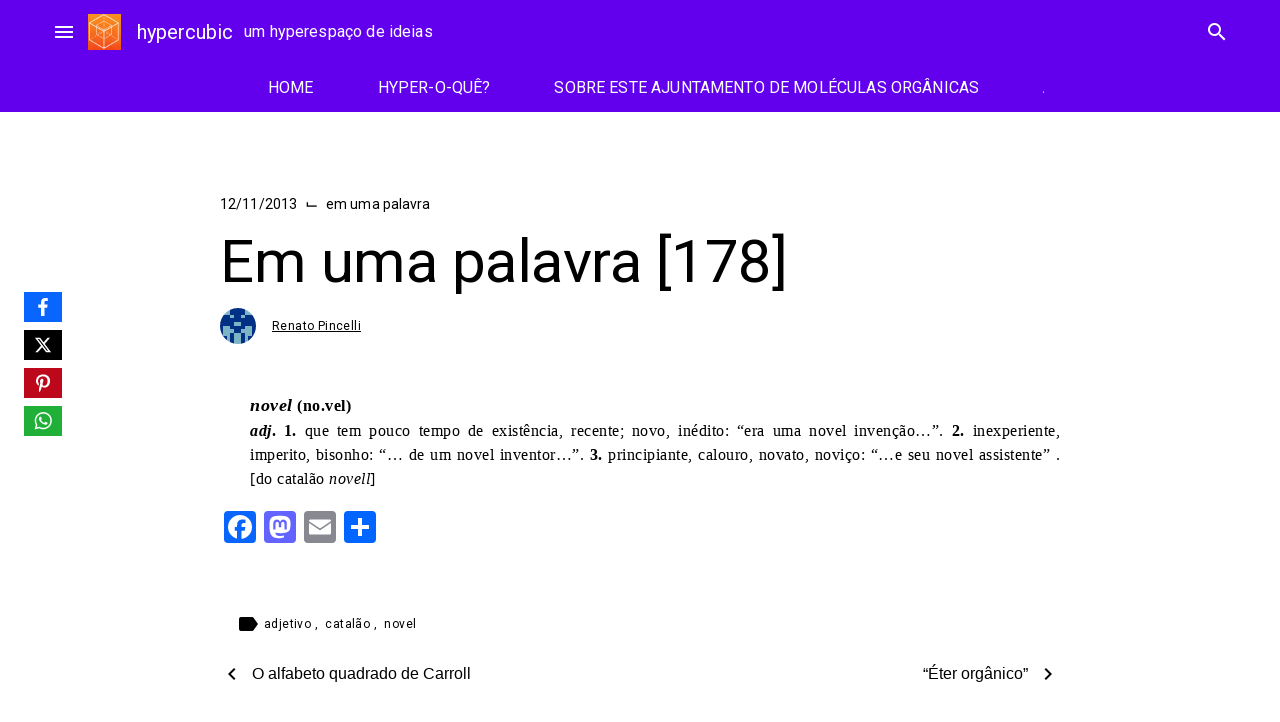

--- FILE ---
content_type: text/html; charset=UTF-8
request_url: https://www.blogs.unicamp.br/hypercubic/2013/11/em-uma-palavra-178/
body_size: 38461
content:
<!doctype html>
<html lang="pt-BR">
<head>
	<meta charset="UTF-8">
	<meta name="viewport" content="width=device-width, initial-scale=1">
	<link rel="profile" href="https://gmpg.org/xfn/11">

			<!-- Google Analytics -->
		<!-- Global site tag (gtag.js) - Google Analytics -->
		<script async src="https://www.googletagmanager.com/gtag/js?id=UA-127496932-1"></script>
		<script>
			window.dataLayer = window.dataLayer || [];

			function gtag() {
				dataLayer.push( arguments );
			}

			gtag( 'js', new Date() );

			gtag( 'config', 'UA-127496932-1' );
		</script>
		<!-- End Google Analytics -->
		<meta name='robots' content='index, follow, max-image-preview:large, max-snippet:-1, max-video-preview:-1' />
	<style>img:is([sizes="auto" i], [sizes^="auto," i]) { contain-intrinsic-size: 3000px 1500px }</style>
	
	<!-- This site is optimized with the Yoast SEO plugin v26.1.1 - https://yoast.com/wordpress/plugins/seo/ -->
	<title>Em uma palavra [178] - hypercubic</title>
	<link rel="canonical" href="https://www.blogs.unicamp.br/hypercubic/2013/11/em-uma-palavra-178/" />
	<meta name="twitter:label1" content="Escrito por" />
	<meta name="twitter:data1" content="Renato Pincelli" />
	<script type="application/ld+json" class="yoast-schema-graph">{"@context":"https://schema.org","@graph":[{"@type":"Article","@id":"https://www.blogs.unicamp.br/hypercubic/2013/11/em-uma-palavra-178/#article","isPartOf":{"@id":"https://www.blogs.unicamp.br/hypercubic/2013/11/em-uma-palavra-178/"},"author":{"name":"Renato Pincelli","@id":"https://www.blogs.unicamp.br/hypercubic/#/schema/person/c7be1e2811d061a75d3b4f4960eb53bd"},"headline":"Em uma palavra [178]","datePublished":"2013-11-12T21:30:24+00:00","mainEntityOfPage":{"@id":"https://www.blogs.unicamp.br/hypercubic/2013/11/em-uma-palavra-178/"},"wordCount":43,"commentCount":0,"publisher":{"@id":"https://www.blogs.unicamp.br/hypercubic/#organization"},"keywords":["adjetivo","catalão","novel"],"articleSection":["em uma palavra"],"inLanguage":"pt-BR","potentialAction":[{"@type":"CommentAction","name":"Comment","target":["https://www.blogs.unicamp.br/hypercubic/2013/11/em-uma-palavra-178/#respond"]}]},{"@type":"WebPage","@id":"https://www.blogs.unicamp.br/hypercubic/2013/11/em-uma-palavra-178/","url":"https://www.blogs.unicamp.br/hypercubic/2013/11/em-uma-palavra-178/","name":"Em uma palavra [178] - hypercubic","isPartOf":{"@id":"https://www.blogs.unicamp.br/hypercubic/#website"},"datePublished":"2013-11-12T21:30:24+00:00","breadcrumb":{"@id":"https://www.blogs.unicamp.br/hypercubic/2013/11/em-uma-palavra-178/#breadcrumb"},"inLanguage":"pt-BR","potentialAction":[{"@type":"ReadAction","target":["https://www.blogs.unicamp.br/hypercubic/2013/11/em-uma-palavra-178/"]}]},{"@type":"BreadcrumbList","@id":"https://www.blogs.unicamp.br/hypercubic/2013/11/em-uma-palavra-178/#breadcrumb","itemListElement":[{"@type":"ListItem","position":1,"name":"Início","item":"https://www.blogs.unicamp.br/hypercubic/"},{"@type":"ListItem","position":2,"name":"Em uma palavra [178]"}]},{"@type":"WebSite","@id":"https://www.blogs.unicamp.br/hypercubic/#website","url":"https://www.blogs.unicamp.br/hypercubic/","name":"hypercubic","description":"um hyperespaço de ideias","publisher":{"@id":"https://www.blogs.unicamp.br/hypercubic/#organization"},"potentialAction":[{"@type":"SearchAction","target":{"@type":"EntryPoint","urlTemplate":"https://www.blogs.unicamp.br/hypercubic/?s={search_term_string}"},"query-input":{"@type":"PropertyValueSpecification","valueRequired":true,"valueName":"search_term_string"}}],"inLanguage":"pt-BR"},{"@type":"Organization","@id":"https://www.blogs.unicamp.br/hypercubic/#organization","name":"hypercubic","url":"https://www.blogs.unicamp.br/hypercubic/","logo":{"@type":"ImageObject","inLanguage":"pt-BR","@id":"https://www.blogs.unicamp.br/hypercubic/#/schema/logo/image/","url":"https://www.blogs.unicamp.br/hypercubic/wp-content/uploads/sites/249/2022/11/cropped-Capa-do-Facebook-851x315-px.-1.png","contentUrl":"https://www.blogs.unicamp.br/hypercubic/wp-content/uploads/sites/249/2022/11/cropped-Capa-do-Facebook-851x315-px.-1.png","width":197,"height":211,"caption":"hypercubic"},"image":{"@id":"https://www.blogs.unicamp.br/hypercubic/#/schema/logo/image/"},"sameAs":["https://www.facebook.com/hypercubicBR/","https://www.instagram.com/hypercubic.blog/"]},{"@type":"Person","@id":"https://www.blogs.unicamp.br/hypercubic/#/schema/person/c7be1e2811d061a75d3b4f4960eb53bd","name":"Renato Pincelli","image":{"@type":"ImageObject","inLanguage":"pt-BR","@id":"https://www.blogs.unicamp.br/hypercubic/#/schema/person/image/","url":"https://secure.gravatar.com/avatar/ea6f8dd90510e820f465bc6a0210a398696be86dc9446fbf6420603bafe2a9fb?s=96&d=retro&r=g","contentUrl":"https://secure.gravatar.com/avatar/ea6f8dd90510e820f465bc6a0210a398696be86dc9446fbf6420603bafe2a9fb?s=96&d=retro&r=g","caption":"Renato Pincelli"},"url":"https://www.blogs.unicamp.br/hypercubic/author/hypercubic/"}]}</script>
	<!-- / Yoast SEO plugin. -->


<link rel='dns-prefetch' href='//static.addtoany.com' />
<link rel='dns-prefetch' href='//www.googletagmanager.com' />
<link rel='dns-prefetch' href='//fonts.googleapis.com' />
<link rel='dns-prefetch' href='//use.fontawesome.com' />
<link rel="alternate" type="application/rss+xml" title="Feed para hypercubic &raquo;" href="https://www.blogs.unicamp.br/hypercubic/feed/" />
<link rel="alternate" type="application/rss+xml" title="Feed de comentários para hypercubic &raquo;" href="https://www.blogs.unicamp.br/hypercubic/comments/feed/" />
<link rel="alternate" type="application/rss+xml" title="Feed de comentários para hypercubic &raquo; Em uma palavra [178]" href="https://www.blogs.unicamp.br/hypercubic/2013/11/em-uma-palavra-178/feed/" />
		<!-- This site uses the Google Analytics by MonsterInsights plugin v9.8.0 - Using Analytics tracking - https://www.monsterinsights.com/ -->
							<script src="//www.googletagmanager.com/gtag/js?id=G-F2Y1R9EWJM"  data-cfasync="false" data-wpfc-render="false" type="text/javascript" async></script>
			<script data-cfasync="false" data-wpfc-render="false" type="text/javascript">
				var mi_version = '9.8.0';
				var mi_track_user = true;
				var mi_no_track_reason = '';
								var MonsterInsightsDefaultLocations = {"page_location":"https:\/\/www.blogs.unicamp.br\/hypercubic\/2013\/11\/em-uma-palavra-178\/"};
								if ( typeof MonsterInsightsPrivacyGuardFilter === 'function' ) {
					var MonsterInsightsLocations = (typeof MonsterInsightsExcludeQuery === 'object') ? MonsterInsightsPrivacyGuardFilter( MonsterInsightsExcludeQuery ) : MonsterInsightsPrivacyGuardFilter( MonsterInsightsDefaultLocations );
				} else {
					var MonsterInsightsLocations = (typeof MonsterInsightsExcludeQuery === 'object') ? MonsterInsightsExcludeQuery : MonsterInsightsDefaultLocations;
				}

								var disableStrs = [
										'ga-disable-G-F2Y1R9EWJM',
									];

				/* Function to detect opted out users */
				function __gtagTrackerIsOptedOut() {
					for (var index = 0; index < disableStrs.length; index++) {
						if (document.cookie.indexOf(disableStrs[index] + '=true') > -1) {
							return true;
						}
					}

					return false;
				}

				/* Disable tracking if the opt-out cookie exists. */
				if (__gtagTrackerIsOptedOut()) {
					for (var index = 0; index < disableStrs.length; index++) {
						window[disableStrs[index]] = true;
					}
				}

				/* Opt-out function */
				function __gtagTrackerOptout() {
					for (var index = 0; index < disableStrs.length; index++) {
						document.cookie = disableStrs[index] + '=true; expires=Thu, 31 Dec 2099 23:59:59 UTC; path=/';
						window[disableStrs[index]] = true;
					}
				}

				if ('undefined' === typeof gaOptout) {
					function gaOptout() {
						__gtagTrackerOptout();
					}
				}
								window.dataLayer = window.dataLayer || [];

				window.MonsterInsightsDualTracker = {
					helpers: {},
					trackers: {},
				};
				if (mi_track_user) {
					function __gtagDataLayer() {
						dataLayer.push(arguments);
					}

					function __gtagTracker(type, name, parameters) {
						if (!parameters) {
							parameters = {};
						}

						if (parameters.send_to) {
							__gtagDataLayer.apply(null, arguments);
							return;
						}

						if (type === 'event') {
														parameters.send_to = monsterinsights_frontend.v4_id;
							var hookName = name;
							if (typeof parameters['event_category'] !== 'undefined') {
								hookName = parameters['event_category'] + ':' + name;
							}

							if (typeof MonsterInsightsDualTracker.trackers[hookName] !== 'undefined') {
								MonsterInsightsDualTracker.trackers[hookName](parameters);
							} else {
								__gtagDataLayer('event', name, parameters);
							}
							
						} else {
							__gtagDataLayer.apply(null, arguments);
						}
					}

					__gtagTracker('js', new Date());
					__gtagTracker('set', {
						'developer_id.dZGIzZG': true,
											});
					if ( MonsterInsightsLocations.page_location ) {
						__gtagTracker('set', MonsterInsightsLocations);
					}
										__gtagTracker('config', 'G-F2Y1R9EWJM', {"forceSSL":"true","link_attribution":"true"} );
										window.gtag = __gtagTracker;										(function () {
						/* https://developers.google.com/analytics/devguides/collection/analyticsjs/ */
						/* ga and __gaTracker compatibility shim. */
						var noopfn = function () {
							return null;
						};
						var newtracker = function () {
							return new Tracker();
						};
						var Tracker = function () {
							return null;
						};
						var p = Tracker.prototype;
						p.get = noopfn;
						p.set = noopfn;
						p.send = function () {
							var args = Array.prototype.slice.call(arguments);
							args.unshift('send');
							__gaTracker.apply(null, args);
						};
						var __gaTracker = function () {
							var len = arguments.length;
							if (len === 0) {
								return;
							}
							var f = arguments[len - 1];
							if (typeof f !== 'object' || f === null || typeof f.hitCallback !== 'function') {
								if ('send' === arguments[0]) {
									var hitConverted, hitObject = false, action;
									if ('event' === arguments[1]) {
										if ('undefined' !== typeof arguments[3]) {
											hitObject = {
												'eventAction': arguments[3],
												'eventCategory': arguments[2],
												'eventLabel': arguments[4],
												'value': arguments[5] ? arguments[5] : 1,
											}
										}
									}
									if ('pageview' === arguments[1]) {
										if ('undefined' !== typeof arguments[2]) {
											hitObject = {
												'eventAction': 'page_view',
												'page_path': arguments[2],
											}
										}
									}
									if (typeof arguments[2] === 'object') {
										hitObject = arguments[2];
									}
									if (typeof arguments[5] === 'object') {
										Object.assign(hitObject, arguments[5]);
									}
									if ('undefined' !== typeof arguments[1].hitType) {
										hitObject = arguments[1];
										if ('pageview' === hitObject.hitType) {
											hitObject.eventAction = 'page_view';
										}
									}
									if (hitObject) {
										action = 'timing' === arguments[1].hitType ? 'timing_complete' : hitObject.eventAction;
										hitConverted = mapArgs(hitObject);
										__gtagTracker('event', action, hitConverted);
									}
								}
								return;
							}

							function mapArgs(args) {
								var arg, hit = {};
								var gaMap = {
									'eventCategory': 'event_category',
									'eventAction': 'event_action',
									'eventLabel': 'event_label',
									'eventValue': 'event_value',
									'nonInteraction': 'non_interaction',
									'timingCategory': 'event_category',
									'timingVar': 'name',
									'timingValue': 'value',
									'timingLabel': 'event_label',
									'page': 'page_path',
									'location': 'page_location',
									'title': 'page_title',
									'referrer' : 'page_referrer',
								};
								for (arg in args) {
																		if (!(!args.hasOwnProperty(arg) || !gaMap.hasOwnProperty(arg))) {
										hit[gaMap[arg]] = args[arg];
									} else {
										hit[arg] = args[arg];
									}
								}
								return hit;
							}

							try {
								f.hitCallback();
							} catch (ex) {
							}
						};
						__gaTracker.create = newtracker;
						__gaTracker.getByName = newtracker;
						__gaTracker.getAll = function () {
							return [];
						};
						__gaTracker.remove = noopfn;
						__gaTracker.loaded = true;
						window['__gaTracker'] = __gaTracker;
					})();
									} else {
										console.log("");
					(function () {
						function __gtagTracker() {
							return null;
						}

						window['__gtagTracker'] = __gtagTracker;
						window['gtag'] = __gtagTracker;
					})();
									}
			</script>
			
							<!-- / Google Analytics by MonsterInsights -->
		<script type="text/javascript">
/* <![CDATA[ */
window._wpemojiSettings = {"baseUrl":"https:\/\/s.w.org\/images\/core\/emoji\/16.0.1\/72x72\/","ext":".png","svgUrl":"https:\/\/s.w.org\/images\/core\/emoji\/16.0.1\/svg\/","svgExt":".svg","source":{"wpemoji":"https:\/\/www.blogs.unicamp.br\/hypercubic\/wp-includes\/js\/wp-emoji.js?ver=6.8.3","twemoji":"https:\/\/www.blogs.unicamp.br\/hypercubic\/wp-includes\/js\/twemoji.js?ver=6.8.3"}};
/**
 * @output wp-includes/js/wp-emoji-loader.js
 */

/**
 * Emoji Settings as exported in PHP via _print_emoji_detection_script().
 * @typedef WPEmojiSettings
 * @type {object}
 * @property {?object} source
 * @property {?string} source.concatemoji
 * @property {?string} source.twemoji
 * @property {?string} source.wpemoji
 * @property {?boolean} DOMReady
 * @property {?Function} readyCallback
 */

/**
 * Support tests.
 * @typedef SupportTests
 * @type {object}
 * @property {?boolean} flag
 * @property {?boolean} emoji
 */

/**
 * IIFE to detect emoji support and load Twemoji if needed.
 *
 * @param {Window} window
 * @param {Document} document
 * @param {WPEmojiSettings} settings
 */
( function wpEmojiLoader( window, document, settings ) {
	if ( typeof Promise === 'undefined' ) {
		return;
	}

	var sessionStorageKey = 'wpEmojiSettingsSupports';
	var tests = [ 'flag', 'emoji' ];

	/**
	 * Checks whether the browser supports offloading to a Worker.
	 *
	 * @since 6.3.0
	 *
	 * @private
	 *
	 * @returns {boolean}
	 */
	function supportsWorkerOffloading() {
		return (
			typeof Worker !== 'undefined' &&
			typeof OffscreenCanvas !== 'undefined' &&
			typeof URL !== 'undefined' &&
			URL.createObjectURL &&
			typeof Blob !== 'undefined'
		);
	}

	/**
	 * @typedef SessionSupportTests
	 * @type {object}
	 * @property {number} timestamp
	 * @property {SupportTests} supportTests
	 */

	/**
	 * Get support tests from session.
	 *
	 * @since 6.3.0
	 *
	 * @private
	 *
	 * @returns {?SupportTests} Support tests, or null if not set or older than 1 week.
	 */
	function getSessionSupportTests() {
		try {
			/** @type {SessionSupportTests} */
			var item = JSON.parse(
				sessionStorage.getItem( sessionStorageKey )
			);
			if (
				typeof item === 'object' &&
				typeof item.timestamp === 'number' &&
				new Date().valueOf() < item.timestamp + 604800 && // Note: Number is a week in seconds.
				typeof item.supportTests === 'object'
			) {
				return item.supportTests;
			}
		} catch ( e ) {}
		return null;
	}

	/**
	 * Persist the supports in session storage.
	 *
	 * @since 6.3.0
	 *
	 * @private
	 *
	 * @param {SupportTests} supportTests Support tests.
	 */
	function setSessionSupportTests( supportTests ) {
		try {
			/** @type {SessionSupportTests} */
			var item = {
				supportTests: supportTests,
				timestamp: new Date().valueOf()
			};

			sessionStorage.setItem(
				sessionStorageKey,
				JSON.stringify( item )
			);
		} catch ( e ) {}
	}

	/**
	 * Checks if two sets of Emoji characters render the same visually.
	 *
	 * This is used to determine if the browser is rendering an emoji with multiple data points
	 * correctly. set1 is the emoji in the correct form, using a zero-width joiner. set2 is the emoji
	 * in the incorrect form, using a zero-width space. If the two sets render the same, then the browser
	 * does not support the emoji correctly.
	 *
	 * This function may be serialized to run in a Worker. Therefore, it cannot refer to variables from the containing
	 * scope. Everything must be passed by parameters.
	 *
	 * @since 4.9.0
	 *
	 * @private
	 *
	 * @param {CanvasRenderingContext2D} context 2D Context.
	 * @param {string} set1 Set of Emoji to test.
	 * @param {string} set2 Set of Emoji to test.
	 *
	 * @return {boolean} True if the two sets render the same.
	 */
	function emojiSetsRenderIdentically( context, set1, set2 ) {
		// Cleanup from previous test.
		context.clearRect( 0, 0, context.canvas.width, context.canvas.height );
		context.fillText( set1, 0, 0 );
		var rendered1 = new Uint32Array(
			context.getImageData(
				0,
				0,
				context.canvas.width,
				context.canvas.height
			).data
		);

		// Cleanup from previous test.
		context.clearRect( 0, 0, context.canvas.width, context.canvas.height );
		context.fillText( set2, 0, 0 );
		var rendered2 = new Uint32Array(
			context.getImageData(
				0,
				0,
				context.canvas.width,
				context.canvas.height
			).data
		);

		return rendered1.every( function ( rendered2Data, index ) {
			return rendered2Data === rendered2[ index ];
		} );
	}

	/**
	 * Checks if the center point of a single emoji is empty.
	 *
	 * This is used to determine if the browser is rendering an emoji with a single data point
	 * correctly. The center point of an incorrectly rendered emoji will be empty. A correctly
	 * rendered emoji will have a non-zero value at the center point.
	 *
	 * This function may be serialized to run in a Worker. Therefore, it cannot refer to variables from the containing
	 * scope. Everything must be passed by parameters.
	 *
	 * @since 6.8.2
	 *
	 * @private
	 *
	 * @param {CanvasRenderingContext2D} context 2D Context.
	 * @param {string} emoji Emoji to test.
	 *
	 * @return {boolean} True if the center point is empty.
	 */
	function emojiRendersEmptyCenterPoint( context, emoji ) {
		// Cleanup from previous test.
		context.clearRect( 0, 0, context.canvas.width, context.canvas.height );
		context.fillText( emoji, 0, 0 );

		// Test if the center point (16, 16) is empty (0,0,0,0).
		var centerPoint = context.getImageData(16, 16, 1, 1);
		for ( var i = 0; i < centerPoint.data.length; i++ ) {
			if ( centerPoint.data[ i ] !== 0 ) {
				// Stop checking the moment it's known not to be empty.
				return false;
			}
		}

		return true;
	}

	/**
	 * Determines if the browser properly renders Emoji that Twemoji can supplement.
	 *
	 * This function may be serialized to run in a Worker. Therefore, it cannot refer to variables from the containing
	 * scope. Everything must be passed by parameters.
	 *
	 * @since 4.2.0
	 *
	 * @private
	 *
	 * @param {CanvasRenderingContext2D} context 2D Context.
	 * @param {string} type Whether to test for support of "flag" or "emoji".
	 * @param {Function} emojiSetsRenderIdentically Reference to emojiSetsRenderIdentically function, needed due to minification.
	 * @param {Function} emojiRendersEmptyCenterPoint Reference to emojiRendersEmptyCenterPoint function, needed due to minification.
	 *
	 * @return {boolean} True if the browser can render emoji, false if it cannot.
	 */
	function browserSupportsEmoji( context, type, emojiSetsRenderIdentically, emojiRendersEmptyCenterPoint ) {
		var isIdentical;

		switch ( type ) {
			case 'flag':
				/*
				 * Test for Transgender flag compatibility. Added in Unicode 13.
				 *
				 * To test for support, we try to render it, and compare the rendering to how it would look if
				 * the browser doesn't render it correctly (white flag emoji + transgender symbol).
				 */
				isIdentical = emojiSetsRenderIdentically(
					context,
					'\uD83C\uDFF3\uFE0F\u200D\u26A7\uFE0F', // as a zero-width joiner sequence
					'\uD83C\uDFF3\uFE0F\u200B\u26A7\uFE0F' // separated by a zero-width space
				);

				if ( isIdentical ) {
					return false;
				}

				/*
				 * Test for Sark flag compatibility. This is the least supported of the letter locale flags,
				 * so gives us an easy test for full support.
				 *
				 * To test for support, we try to render it, and compare the rendering to how it would look if
				 * the browser doesn't render it correctly ([C] + [Q]).
				 */
				isIdentical = emojiSetsRenderIdentically(
					context,
					'\uD83C\uDDE8\uD83C\uDDF6', // as the sequence of two code points
					'\uD83C\uDDE8\u200B\uD83C\uDDF6' // as the two code points separated by a zero-width space
				);

				if ( isIdentical ) {
					return false;
				}

				/*
				 * Test for English flag compatibility. England is a country in the United Kingdom, it
				 * does not have a two letter locale code but rather a five letter sub-division code.
				 *
				 * To test for support, we try to render it, and compare the rendering to how it would look if
				 * the browser doesn't render it correctly (black flag emoji + [G] + [B] + [E] + [N] + [G]).
				 */
				isIdentical = emojiSetsRenderIdentically(
					context,
					// as the flag sequence
					'\uD83C\uDFF4\uDB40\uDC67\uDB40\uDC62\uDB40\uDC65\uDB40\uDC6E\uDB40\uDC67\uDB40\uDC7F',
					// with each code point separated by a zero-width space
					'\uD83C\uDFF4\u200B\uDB40\uDC67\u200B\uDB40\uDC62\u200B\uDB40\uDC65\u200B\uDB40\uDC6E\u200B\uDB40\uDC67\u200B\uDB40\uDC7F'
				);

				return ! isIdentical;
			case 'emoji':
				/*
				 * Does Emoji 16.0 cause the browser to go splat?
				 *
				 * To test for Emoji 16.0 support, try to render a new emoji: Splatter.
				 *
				 * The splatter emoji is a single code point emoji. Testing for browser support
				 * required testing the center point of the emoji to see if it is empty.
				 *
				 * 0xD83E 0xDEDF (\uD83E\uDEDF) == 🫟 Splatter.
				 *
				 * When updating this test, please ensure that the emoji is either a single code point
				 * or switch to using the emojiSetsRenderIdentically function and testing with a zero-width
				 * joiner vs a zero-width space.
				 */
				var notSupported = emojiRendersEmptyCenterPoint( context, '\uD83E\uDEDF' );
				return ! notSupported;
		}

		return false;
	}

	/**
	 * Checks emoji support tests.
	 *
	 * This function may be serialized to run in a Worker. Therefore, it cannot refer to variables from the containing
	 * scope. Everything must be passed by parameters.
	 *
	 * @since 6.3.0
	 *
	 * @private
	 *
	 * @param {string[]} tests Tests.
	 * @param {Function} browserSupportsEmoji Reference to browserSupportsEmoji function, needed due to minification.
	 * @param {Function} emojiSetsRenderIdentically Reference to emojiSetsRenderIdentically function, needed due to minification.
	 * @param {Function} emojiRendersEmptyCenterPoint Reference to emojiRendersEmptyCenterPoint function, needed due to minification.
	 *
	 * @return {SupportTests} Support tests.
	 */
	function testEmojiSupports( tests, browserSupportsEmoji, emojiSetsRenderIdentically, emojiRendersEmptyCenterPoint ) {
		var canvas;
		if (
			typeof WorkerGlobalScope !== 'undefined' &&
			self instanceof WorkerGlobalScope
		) {
			canvas = new OffscreenCanvas( 300, 150 ); // Dimensions are default for HTMLCanvasElement.
		} else {
			canvas = document.createElement( 'canvas' );
		}

		var context = canvas.getContext( '2d', { willReadFrequently: true } );

		/*
		 * Chrome on OS X added native emoji rendering in M41. Unfortunately,
		 * it doesn't work when the font is bolder than 500 weight. So, we
		 * check for bold rendering support to avoid invisible emoji in Chrome.
		 */
		context.textBaseline = 'top';
		context.font = '600 32px Arial';

		var supports = {};
		tests.forEach( function ( test ) {
			supports[ test ] = browserSupportsEmoji( context, test, emojiSetsRenderIdentically, emojiRendersEmptyCenterPoint );
		} );
		return supports;
	}

	/**
	 * Adds a script to the head of the document.
	 *
	 * @ignore
	 *
	 * @since 4.2.0
	 *
	 * @param {string} src The url where the script is located.
	 *
	 * @return {void}
	 */
	function addScript( src ) {
		var script = document.createElement( 'script' );
		script.src = src;
		script.defer = true;
		document.head.appendChild( script );
	}

	settings.supports = {
		everything: true,
		everythingExceptFlag: true
	};

	// Create a promise for DOMContentLoaded since the worker logic may finish after the event has fired.
	var domReadyPromise = new Promise( function ( resolve ) {
		document.addEventListener( 'DOMContentLoaded', resolve, {
			once: true
		} );
	} );

	// Obtain the emoji support from the browser, asynchronously when possible.
	new Promise( function ( resolve ) {
		var supportTests = getSessionSupportTests();
		if ( supportTests ) {
			resolve( supportTests );
			return;
		}

		if ( supportsWorkerOffloading() ) {
			try {
				// Note that the functions are being passed as arguments due to minification.
				var workerScript =
					'postMessage(' +
					testEmojiSupports.toString() +
					'(' +
					[
						JSON.stringify( tests ),
						browserSupportsEmoji.toString(),
						emojiSetsRenderIdentically.toString(),
						emojiRendersEmptyCenterPoint.toString()
					].join( ',' ) +
					'));';
				var blob = new Blob( [ workerScript ], {
					type: 'text/javascript'
				} );
				var worker = new Worker( URL.createObjectURL( blob ), { name: 'wpTestEmojiSupports' } );
				worker.onmessage = function ( event ) {
					supportTests = event.data;
					setSessionSupportTests( supportTests );
					worker.terminate();
					resolve( supportTests );
				};
				return;
			} catch ( e ) {}
		}

		supportTests = testEmojiSupports( tests, browserSupportsEmoji, emojiSetsRenderIdentically, emojiRendersEmptyCenterPoint );
		setSessionSupportTests( supportTests );
		resolve( supportTests );
	} )
		// Once the browser emoji support has been obtained from the session, finalize the settings.
		.then( function ( supportTests ) {
			/*
			 * Tests the browser support for flag emojis and other emojis, and adjusts the
			 * support settings accordingly.
			 */
			for ( var test in supportTests ) {
				settings.supports[ test ] = supportTests[ test ];

				settings.supports.everything =
					settings.supports.everything && settings.supports[ test ];

				if ( 'flag' !== test ) {
					settings.supports.everythingExceptFlag =
						settings.supports.everythingExceptFlag &&
						settings.supports[ test ];
				}
			}

			settings.supports.everythingExceptFlag =
				settings.supports.everythingExceptFlag &&
				! settings.supports.flag;

			// Sets DOMReady to false and assigns a ready function to settings.
			settings.DOMReady = false;
			settings.readyCallback = function () {
				settings.DOMReady = true;
			};
		} )
		.then( function () {
			return domReadyPromise;
		} )
		.then( function () {
			// When the browser can not render everything we need to load a polyfill.
			if ( ! settings.supports.everything ) {
				settings.readyCallback();

				var src = settings.source || {};

				if ( src.concatemoji ) {
					addScript( src.concatemoji );
				} else if ( src.wpemoji && src.twemoji ) {
					addScript( src.twemoji );
					addScript( src.wpemoji );
				}
			}
		} );
} )( window, document, window._wpemojiSettings );

/* ]]> */
</script>
<link rel='stylesheet' id='editor_plus-plugin-frontend-style-css' href='https://www.blogs.unicamp.br/hypercubic/wp-content/plugins/editorplus/dist/style-gutenberg-frontend-style.css?ver=697529c848e8b' type='text/css' media='' />
<style id='editor_plus-plugin-frontend-style-inline-css' type='text/css'>

    @font-face {
      font-family: 'eplus-icon';
      src: url('https://www.blogs.unicamp.br/hypercubic/wp-content/plugins/editorplus/extensions/icon-inserter/fonts/eplus-icon.eot?xs1351');
      src: url('https://www.blogs.unicamp.br/hypercubic/wp-content/plugins/editorplus/extensions/icon-inserter/fonts/eplus-icon.eot?xs1351#iefix')
          format('embedded-opentype'),
        url('https://www.blogs.unicamp.br/hypercubic/wp-content/plugins/editorplus/extensions/icon-inserter/fonts/eplus-icon.ttf?xs1351') format('truetype'),
        url('https://www.blogs.unicamp.br/hypercubic/wp-content/plugins/editorplus/extensions/icon-inserter/fonts/eplus-icon.woff?xs1351') format('woff'),
        url('https://www.blogs.unicamp.br/hypercubic/wp-content/plugins/editorplus/extensions/icon-inserter/fonts/eplus-icon.svg?xs1351#eplus-icon') format('svg');
      font-weight: normal;
      font-style: normal;
      font-display: block;
    }
</style>
<link rel='stylesheet' id='wpra-lightbox-css' href='https://www.blogs.unicamp.br/hypercubic/wp-content/plugins/wp-rss-aggregator/core/css/jquery-colorbox.css?ver=1.4.33' type='text/css' media='all' />
<link rel='stylesheet' id='hfe-widgets-style-css' href='https://www.blogs.unicamp.br/hypercubic/wp-content/plugins/header-footer-elementor/inc/widgets-css/frontend.css?ver=2.5.2' type='text/css' media='all' />
<link rel='stylesheet' id='premium-addons-css' href='https://www.blogs.unicamp.br/hypercubic/wp-content/plugins/premium-addons-for-elementor/assets/frontend/css/premium-addons.css?ver=4.11.41' type='text/css' media='all' />
<style id='wp-emoji-styles-inline-css' type='text/css'>

	img.wp-smiley, img.emoji {
		display: inline !important;
		border: none !important;
		box-shadow: none !important;
		height: 1em !important;
		width: 1em !important;
		margin: 0 0.07em !important;
		vertical-align: -0.1em !important;
		background: none !important;
		padding: 0 !important;
	}
</style>
<link rel='stylesheet' id='wp-block-library-css' href='https://www.blogs.unicamp.br/hypercubic/wp-includes/css/dist/block-library/style.css?ver=6.8.3' type='text/css' media='all' />
<style id='feedzy-rss-feeds-loop-style-inline-css' type='text/css'>
.wp-block-feedzy-rss-feeds-loop{display:grid;gap:24px;grid-template-columns:repeat(1,1fr)}@media(min-width:782px){.wp-block-feedzy-rss-feeds-loop.feedzy-loop-columns-2,.wp-block-feedzy-rss-feeds-loop.feedzy-loop-columns-3,.wp-block-feedzy-rss-feeds-loop.feedzy-loop-columns-4,.wp-block-feedzy-rss-feeds-loop.feedzy-loop-columns-5{grid-template-columns:repeat(2,1fr)}}@media(min-width:960px){.wp-block-feedzy-rss-feeds-loop.feedzy-loop-columns-2{grid-template-columns:repeat(2,1fr)}.wp-block-feedzy-rss-feeds-loop.feedzy-loop-columns-3{grid-template-columns:repeat(3,1fr)}.wp-block-feedzy-rss-feeds-loop.feedzy-loop-columns-4{grid-template-columns:repeat(4,1fr)}.wp-block-feedzy-rss-feeds-loop.feedzy-loop-columns-5{grid-template-columns:repeat(5,1fr)}}.wp-block-feedzy-rss-feeds-loop .wp-block-image.is-style-rounded img{border-radius:9999px}.wp-block-feedzy-rss-feeds-loop .wp-block-image:has(:is(img:not([src]),img[src=""])){display:none}

</style>
<style id='pdfemb-pdf-embedder-viewer-style-inline-css' type='text/css'>
.wp-block-pdfemb-pdf-embedder-viewer{max-width:none}

</style>
<link rel='stylesheet' id='wpra-displays-css' href='https://www.blogs.unicamp.br/hypercubic/wp-content/plugins/wp-rss-aggregator/core/css/displays.css?ver=5.0.4' type='text/css' media='all' />
<link rel='stylesheet' id='visual-portfolio-block-filter-by-category-css' href='https://www.blogs.unicamp.br/hypercubic/wp-content/plugins/visual-portfolio/build/gutenberg/blocks/filter-by-category/style.css?ver=1759859010' type='text/css' media='all' />
<link rel='stylesheet' id='visual-portfolio-block-pagination-css' href='https://www.blogs.unicamp.br/hypercubic/wp-content/plugins/visual-portfolio/build/gutenberg/blocks/pagination/style.css?ver=1759859010' type='text/css' media='all' />
<link rel='stylesheet' id='visual-portfolio-block-sort-css' href='https://www.blogs.unicamp.br/hypercubic/wp-content/plugins/visual-portfolio/build/gutenberg/blocks/sort/style.css?ver=1759859010' type='text/css' media='all' />
<style id='global-styles-inline-css' type='text/css'>
:root{--wp--preset--aspect-ratio--square: 1;--wp--preset--aspect-ratio--4-3: 4/3;--wp--preset--aspect-ratio--3-4: 3/4;--wp--preset--aspect-ratio--3-2: 3/2;--wp--preset--aspect-ratio--2-3: 2/3;--wp--preset--aspect-ratio--16-9: 16/9;--wp--preset--aspect-ratio--9-16: 9/16;--wp--preset--color--black: #000000;--wp--preset--color--cyan-bluish-gray: #abb8c3;--wp--preset--color--white: #ffffff;--wp--preset--color--pale-pink: #f78da7;--wp--preset--color--vivid-red: #cf2e2e;--wp--preset--color--luminous-vivid-orange: #ff6900;--wp--preset--color--luminous-vivid-amber: #fcb900;--wp--preset--color--light-green-cyan: #7bdcb5;--wp--preset--color--vivid-green-cyan: #00d084;--wp--preset--color--pale-cyan-blue: #8ed1fc;--wp--preset--color--vivid-cyan-blue: #0693e3;--wp--preset--color--vivid-purple: #9b51e0;--wp--preset--color--primary: var(--md-sys-color-primary);--wp--preset--color--on-primary: var(--md-sys-color-on-primary);--wp--preset--color--primary-container: var(--md-sys-color-primary-container);--wp--preset--color--on-primary-container: var(--md-sys-color-on-primary-container);--wp--preset--color--secondary: var(--md-sys-color-secondary);--wp--preset--color--on-secondary: var(--md-sys-color-on-secondary);--wp--preset--color--secondary-container: var(--md-sys-color-secondary-container);--wp--preset--color--on-secondary-container: var(--md-sys-color-on-secondary-container);--wp--preset--color--tertiary: var(--md-sys-color-tertiary);--wp--preset--color--on-tertiary: var(--md-sys-color-on-tertiary);--wp--preset--color--tertiary-container: var(--md-sys-color-tertiary-container);--wp--preset--color--on-tertiary-container: var(--md-sys-color-on-tertiary-container);--wp--preset--color--error: var(--md-sys-color-error);--wp--preset--color--on-error: var(--md-sys-color-on-error);--wp--preset--color--error-container: var(--md-sys-color-error-container);--wp--preset--color--on-error-container: var(--md-sys-color-on-error-container);--wp--preset--color--background: var(--md-sys-color-background);--wp--preset--color--on-background: var(--md-sys-color-on-background);--wp--preset--color--surface: var(--md-sys-color-surface);--wp--preset--color--on-surface: var(--md-sys-color-on-surface);--wp--preset--color--surface-variant: var(--md-sys-color-surface-variant);--wp--preset--color--on-surface-variant: var(--md-sys-color-on-surface-variant);--wp--preset--color--outline: var(--md-sys-color-outline);--wp--preset--color--shadow: var(--md-sys-color-shadow);--wp--preset--color--inverse-surface: var(--md-sys-color-inverse-surface);--wp--preset--color--inverse-on-surface: var(--md-sys-color-inverse-on-surface);--wp--preset--color--inverse-primary: var(--md-sys-color-inverse-primary);--wp--preset--gradient--vivid-cyan-blue-to-vivid-purple: linear-gradient(135deg,rgba(6,147,227,1) 0%,rgb(155,81,224) 100%);--wp--preset--gradient--light-green-cyan-to-vivid-green-cyan: linear-gradient(135deg,rgb(122,220,180) 0%,rgb(0,208,130) 100%);--wp--preset--gradient--luminous-vivid-amber-to-luminous-vivid-orange: linear-gradient(135deg,rgba(252,185,0,1) 0%,rgba(255,105,0,1) 100%);--wp--preset--gradient--luminous-vivid-orange-to-vivid-red: linear-gradient(135deg,rgba(255,105,0,1) 0%,rgb(207,46,46) 100%);--wp--preset--gradient--very-light-gray-to-cyan-bluish-gray: linear-gradient(135deg,rgb(238,238,238) 0%,rgb(169,184,195) 100%);--wp--preset--gradient--cool-to-warm-spectrum: linear-gradient(135deg,rgb(74,234,220) 0%,rgb(151,120,209) 20%,rgb(207,42,186) 40%,rgb(238,44,130) 60%,rgb(251,105,98) 80%,rgb(254,248,76) 100%);--wp--preset--gradient--blush-light-purple: linear-gradient(135deg,rgb(255,206,236) 0%,rgb(152,150,240) 100%);--wp--preset--gradient--blush-bordeaux: linear-gradient(135deg,rgb(254,205,165) 0%,rgb(254,45,45) 50%,rgb(107,0,62) 100%);--wp--preset--gradient--luminous-dusk: linear-gradient(135deg,rgb(255,203,112) 0%,rgb(199,81,192) 50%,rgb(65,88,208) 100%);--wp--preset--gradient--pale-ocean: linear-gradient(135deg,rgb(255,245,203) 0%,rgb(182,227,212) 50%,rgb(51,167,181) 100%);--wp--preset--gradient--electric-grass: linear-gradient(135deg,rgb(202,248,128) 0%,rgb(113,206,126) 100%);--wp--preset--gradient--midnight: linear-gradient(135deg,rgb(2,3,129) 0%,rgb(40,116,252) 100%);--wp--preset--font-size--small: 13px;--wp--preset--font-size--medium: 20px;--wp--preset--font-size--large: 36px;--wp--preset--font-size--x-large: 42px;--wp--preset--font-size--display-large: var(--md-sys-typescale-display-large-size, 7.5em);--wp--preset--font-size--display-medium: var(--md-sys-typescale-display-medium-size, 6.875em);--wp--preset--font-size--display-small: var(--md-sys-typescale-display-small-size, 6em);--wp--preset--font-size--headline-large: var(--md-sys-typescale-headline-large-size, 3.75em);--wp--preset--font-size--headline-medium: var(--md-sys-typescale-headline-medium-size, 3em);--wp--preset--font-size--headline-small: var(--md-sys-typescale-headline-small-size, 2.125em);--wp--preset--font-size--title-large: var(--md-sys-typescale-title-large-size, 1.5em);--wp--preset--font-size--title-medium: var(--md-sys-typescale-title-medium-size, 1.25em);--wp--preset--font-size--title-small: var(--md-sys-typescale-title-small-size, 0.875em);--wp--preset--font-size--label-large: var(--md-sys-typescale-label-large-size, 1em);--wp--preset--font-size--label-medium: var(--md-sys-typescale-label-medium-size, 0.875em);--wp--preset--font-size--label-small: var(--md-sys-typescale-label-small-size, 0.75em);--wp--preset--font-size--body-large: var(--md-sys-typescale-body-large-size, 1);--wp--preset--font-size--body-medium: var(--md-sys-typescale-body-medium-size, 0.857em);--wp--preset--font-size--body-small: var(--md-sys-typescale-body-small-size, 0.75em);--wp--preset--spacing--20: 0.44rem;--wp--preset--spacing--30: 0.67rem;--wp--preset--spacing--40: 1rem;--wp--preset--spacing--50: 1.5rem;--wp--preset--spacing--60: 2.25rem;--wp--preset--spacing--70: 3.38rem;--wp--preset--spacing--80: 5.06rem;--wp--preset--shadow--natural: 6px 6px 9px rgba(0, 0, 0, 0.2);--wp--preset--shadow--deep: 12px 12px 50px rgba(0, 0, 0, 0.4);--wp--preset--shadow--sharp: 6px 6px 0px rgba(0, 0, 0, 0.2);--wp--preset--shadow--outlined: 6px 6px 0px -3px rgba(255, 255, 255, 1), 6px 6px rgba(0, 0, 0, 1);--wp--preset--shadow--crisp: 6px 6px 0px rgba(0, 0, 0, 1);}:root { --wp--style--global--content-size: 840px;--wp--style--global--wide-size: 84rem; }:where(body) { margin: 0; }.wp-site-blocks > .alignleft { float: left; margin-right: 2em; }.wp-site-blocks > .alignright { float: right; margin-left: 2em; }.wp-site-blocks > .aligncenter { justify-content: center; margin-left: auto; margin-right: auto; }:where(.is-layout-flex){gap: 0.5em;}:where(.is-layout-grid){gap: 0.5em;}.is-layout-flow > .alignleft{float: left;margin-inline-start: 0;margin-inline-end: 2em;}.is-layout-flow > .alignright{float: right;margin-inline-start: 2em;margin-inline-end: 0;}.is-layout-flow > .aligncenter{margin-left: auto !important;margin-right: auto !important;}.is-layout-constrained > .alignleft{float: left;margin-inline-start: 0;margin-inline-end: 2em;}.is-layout-constrained > .alignright{float: right;margin-inline-start: 2em;margin-inline-end: 0;}.is-layout-constrained > .aligncenter{margin-left: auto !important;margin-right: auto !important;}.is-layout-constrained > :where(:not(.alignleft):not(.alignright):not(.alignfull)){max-width: var(--wp--style--global--content-size);margin-left: auto !important;margin-right: auto !important;}.is-layout-constrained > .alignwide{max-width: var(--wp--style--global--wide-size);}body .is-layout-flex{display: flex;}.is-layout-flex{flex-wrap: wrap;align-items: center;}.is-layout-flex > :is(*, div){margin: 0;}body .is-layout-grid{display: grid;}.is-layout-grid > :is(*, div){margin: 0;}body{padding-top: 0px;padding-right: 0px;padding-bottom: 0px;padding-left: 0px;}a:where(:not(.wp-element-button)){text-decoration: underline;}:root :where(.wp-element-button, .wp-block-button__link){background-color: #32373c;border-width: 0;color: #fff;font-family: inherit;font-size: inherit;line-height: inherit;padding: calc(0.667em + 2px) calc(1.333em + 2px);text-decoration: none;}.has-black-color{color: var(--wp--preset--color--black) !important;}.has-cyan-bluish-gray-color{color: var(--wp--preset--color--cyan-bluish-gray) !important;}.has-white-color{color: var(--wp--preset--color--white) !important;}.has-pale-pink-color{color: var(--wp--preset--color--pale-pink) !important;}.has-vivid-red-color{color: var(--wp--preset--color--vivid-red) !important;}.has-luminous-vivid-orange-color{color: var(--wp--preset--color--luminous-vivid-orange) !important;}.has-luminous-vivid-amber-color{color: var(--wp--preset--color--luminous-vivid-amber) !important;}.has-light-green-cyan-color{color: var(--wp--preset--color--light-green-cyan) !important;}.has-vivid-green-cyan-color{color: var(--wp--preset--color--vivid-green-cyan) !important;}.has-pale-cyan-blue-color{color: var(--wp--preset--color--pale-cyan-blue) !important;}.has-vivid-cyan-blue-color{color: var(--wp--preset--color--vivid-cyan-blue) !important;}.has-vivid-purple-color{color: var(--wp--preset--color--vivid-purple) !important;}.has-primary-color{color: var(--wp--preset--color--primary) !important;}.has-on-primary-color{color: var(--wp--preset--color--on-primary) !important;}.has-primary-container-color{color: var(--wp--preset--color--primary-container) !important;}.has-on-primary-container-color{color: var(--wp--preset--color--on-primary-container) !important;}.has-secondary-color{color: var(--wp--preset--color--secondary) !important;}.has-on-secondary-color{color: var(--wp--preset--color--on-secondary) !important;}.has-secondary-container-color{color: var(--wp--preset--color--secondary-container) !important;}.has-on-secondary-container-color{color: var(--wp--preset--color--on-secondary-container) !important;}.has-tertiary-color{color: var(--wp--preset--color--tertiary) !important;}.has-on-tertiary-color{color: var(--wp--preset--color--on-tertiary) !important;}.has-tertiary-container-color{color: var(--wp--preset--color--tertiary-container) !important;}.has-on-tertiary-container-color{color: var(--wp--preset--color--on-tertiary-container) !important;}.has-error-color{color: var(--wp--preset--color--error) !important;}.has-on-error-color{color: var(--wp--preset--color--on-error) !important;}.has-error-container-color{color: var(--wp--preset--color--error-container) !important;}.has-on-error-container-color{color: var(--wp--preset--color--on-error-container) !important;}.has-background-color{color: var(--wp--preset--color--background) !important;}.has-on-background-color{color: var(--wp--preset--color--on-background) !important;}.has-surface-color{color: var(--wp--preset--color--surface) !important;}.has-on-surface-color{color: var(--wp--preset--color--on-surface) !important;}.has-surface-variant-color{color: var(--wp--preset--color--surface-variant) !important;}.has-on-surface-variant-color{color: var(--wp--preset--color--on-surface-variant) !important;}.has-outline-color{color: var(--wp--preset--color--outline) !important;}.has-shadow-color{color: var(--wp--preset--color--shadow) !important;}.has-inverse-surface-color{color: var(--wp--preset--color--inverse-surface) !important;}.has-inverse-on-surface-color{color: var(--wp--preset--color--inverse-on-surface) !important;}.has-inverse-primary-color{color: var(--wp--preset--color--inverse-primary) !important;}.has-black-background-color{background-color: var(--wp--preset--color--black) !important;}.has-cyan-bluish-gray-background-color{background-color: var(--wp--preset--color--cyan-bluish-gray) !important;}.has-white-background-color{background-color: var(--wp--preset--color--white) !important;}.has-pale-pink-background-color{background-color: var(--wp--preset--color--pale-pink) !important;}.has-vivid-red-background-color{background-color: var(--wp--preset--color--vivid-red) !important;}.has-luminous-vivid-orange-background-color{background-color: var(--wp--preset--color--luminous-vivid-orange) !important;}.has-luminous-vivid-amber-background-color{background-color: var(--wp--preset--color--luminous-vivid-amber) !important;}.has-light-green-cyan-background-color{background-color: var(--wp--preset--color--light-green-cyan) !important;}.has-vivid-green-cyan-background-color{background-color: var(--wp--preset--color--vivid-green-cyan) !important;}.has-pale-cyan-blue-background-color{background-color: var(--wp--preset--color--pale-cyan-blue) !important;}.has-vivid-cyan-blue-background-color{background-color: var(--wp--preset--color--vivid-cyan-blue) !important;}.has-vivid-purple-background-color{background-color: var(--wp--preset--color--vivid-purple) !important;}.has-primary-background-color{background-color: var(--wp--preset--color--primary) !important;}.has-on-primary-background-color{background-color: var(--wp--preset--color--on-primary) !important;}.has-primary-container-background-color{background-color: var(--wp--preset--color--primary-container) !important;}.has-on-primary-container-background-color{background-color: var(--wp--preset--color--on-primary-container) !important;}.has-secondary-background-color{background-color: var(--wp--preset--color--secondary) !important;}.has-on-secondary-background-color{background-color: var(--wp--preset--color--on-secondary) !important;}.has-secondary-container-background-color{background-color: var(--wp--preset--color--secondary-container) !important;}.has-on-secondary-container-background-color{background-color: var(--wp--preset--color--on-secondary-container) !important;}.has-tertiary-background-color{background-color: var(--wp--preset--color--tertiary) !important;}.has-on-tertiary-background-color{background-color: var(--wp--preset--color--on-tertiary) !important;}.has-tertiary-container-background-color{background-color: var(--wp--preset--color--tertiary-container) !important;}.has-on-tertiary-container-background-color{background-color: var(--wp--preset--color--on-tertiary-container) !important;}.has-error-background-color{background-color: var(--wp--preset--color--error) !important;}.has-on-error-background-color{background-color: var(--wp--preset--color--on-error) !important;}.has-error-container-background-color{background-color: var(--wp--preset--color--error-container) !important;}.has-on-error-container-background-color{background-color: var(--wp--preset--color--on-error-container) !important;}.has-background-background-color{background-color: var(--wp--preset--color--background) !important;}.has-on-background-background-color{background-color: var(--wp--preset--color--on-background) !important;}.has-surface-background-color{background-color: var(--wp--preset--color--surface) !important;}.has-on-surface-background-color{background-color: var(--wp--preset--color--on-surface) !important;}.has-surface-variant-background-color{background-color: var(--wp--preset--color--surface-variant) !important;}.has-on-surface-variant-background-color{background-color: var(--wp--preset--color--on-surface-variant) !important;}.has-outline-background-color{background-color: var(--wp--preset--color--outline) !important;}.has-shadow-background-color{background-color: var(--wp--preset--color--shadow) !important;}.has-inverse-surface-background-color{background-color: var(--wp--preset--color--inverse-surface) !important;}.has-inverse-on-surface-background-color{background-color: var(--wp--preset--color--inverse-on-surface) !important;}.has-inverse-primary-background-color{background-color: var(--wp--preset--color--inverse-primary) !important;}.has-black-border-color{border-color: var(--wp--preset--color--black) !important;}.has-cyan-bluish-gray-border-color{border-color: var(--wp--preset--color--cyan-bluish-gray) !important;}.has-white-border-color{border-color: var(--wp--preset--color--white) !important;}.has-pale-pink-border-color{border-color: var(--wp--preset--color--pale-pink) !important;}.has-vivid-red-border-color{border-color: var(--wp--preset--color--vivid-red) !important;}.has-luminous-vivid-orange-border-color{border-color: var(--wp--preset--color--luminous-vivid-orange) !important;}.has-luminous-vivid-amber-border-color{border-color: var(--wp--preset--color--luminous-vivid-amber) !important;}.has-light-green-cyan-border-color{border-color: var(--wp--preset--color--light-green-cyan) !important;}.has-vivid-green-cyan-border-color{border-color: var(--wp--preset--color--vivid-green-cyan) !important;}.has-pale-cyan-blue-border-color{border-color: var(--wp--preset--color--pale-cyan-blue) !important;}.has-vivid-cyan-blue-border-color{border-color: var(--wp--preset--color--vivid-cyan-blue) !important;}.has-vivid-purple-border-color{border-color: var(--wp--preset--color--vivid-purple) !important;}.has-primary-border-color{border-color: var(--wp--preset--color--primary) !important;}.has-on-primary-border-color{border-color: var(--wp--preset--color--on-primary) !important;}.has-primary-container-border-color{border-color: var(--wp--preset--color--primary-container) !important;}.has-on-primary-container-border-color{border-color: var(--wp--preset--color--on-primary-container) !important;}.has-secondary-border-color{border-color: var(--wp--preset--color--secondary) !important;}.has-on-secondary-border-color{border-color: var(--wp--preset--color--on-secondary) !important;}.has-secondary-container-border-color{border-color: var(--wp--preset--color--secondary-container) !important;}.has-on-secondary-container-border-color{border-color: var(--wp--preset--color--on-secondary-container) !important;}.has-tertiary-border-color{border-color: var(--wp--preset--color--tertiary) !important;}.has-on-tertiary-border-color{border-color: var(--wp--preset--color--on-tertiary) !important;}.has-tertiary-container-border-color{border-color: var(--wp--preset--color--tertiary-container) !important;}.has-on-tertiary-container-border-color{border-color: var(--wp--preset--color--on-tertiary-container) !important;}.has-error-border-color{border-color: var(--wp--preset--color--error) !important;}.has-on-error-border-color{border-color: var(--wp--preset--color--on-error) !important;}.has-error-container-border-color{border-color: var(--wp--preset--color--error-container) !important;}.has-on-error-container-border-color{border-color: var(--wp--preset--color--on-error-container) !important;}.has-background-border-color{border-color: var(--wp--preset--color--background) !important;}.has-on-background-border-color{border-color: var(--wp--preset--color--on-background) !important;}.has-surface-border-color{border-color: var(--wp--preset--color--surface) !important;}.has-on-surface-border-color{border-color: var(--wp--preset--color--on-surface) !important;}.has-surface-variant-border-color{border-color: var(--wp--preset--color--surface-variant) !important;}.has-on-surface-variant-border-color{border-color: var(--wp--preset--color--on-surface-variant) !important;}.has-outline-border-color{border-color: var(--wp--preset--color--outline) !important;}.has-shadow-border-color{border-color: var(--wp--preset--color--shadow) !important;}.has-inverse-surface-border-color{border-color: var(--wp--preset--color--inverse-surface) !important;}.has-inverse-on-surface-border-color{border-color: var(--wp--preset--color--inverse-on-surface) !important;}.has-inverse-primary-border-color{border-color: var(--wp--preset--color--inverse-primary) !important;}.has-vivid-cyan-blue-to-vivid-purple-gradient-background{background: var(--wp--preset--gradient--vivid-cyan-blue-to-vivid-purple) !important;}.has-light-green-cyan-to-vivid-green-cyan-gradient-background{background: var(--wp--preset--gradient--light-green-cyan-to-vivid-green-cyan) !important;}.has-luminous-vivid-amber-to-luminous-vivid-orange-gradient-background{background: var(--wp--preset--gradient--luminous-vivid-amber-to-luminous-vivid-orange) !important;}.has-luminous-vivid-orange-to-vivid-red-gradient-background{background: var(--wp--preset--gradient--luminous-vivid-orange-to-vivid-red) !important;}.has-very-light-gray-to-cyan-bluish-gray-gradient-background{background: var(--wp--preset--gradient--very-light-gray-to-cyan-bluish-gray) !important;}.has-cool-to-warm-spectrum-gradient-background{background: var(--wp--preset--gradient--cool-to-warm-spectrum) !important;}.has-blush-light-purple-gradient-background{background: var(--wp--preset--gradient--blush-light-purple) !important;}.has-blush-bordeaux-gradient-background{background: var(--wp--preset--gradient--blush-bordeaux) !important;}.has-luminous-dusk-gradient-background{background: var(--wp--preset--gradient--luminous-dusk) !important;}.has-pale-ocean-gradient-background{background: var(--wp--preset--gradient--pale-ocean) !important;}.has-electric-grass-gradient-background{background: var(--wp--preset--gradient--electric-grass) !important;}.has-midnight-gradient-background{background: var(--wp--preset--gradient--midnight) !important;}.has-small-font-size{font-size: var(--wp--preset--font-size--small) !important;}.has-medium-font-size{font-size: var(--wp--preset--font-size--medium) !important;}.has-large-font-size{font-size: var(--wp--preset--font-size--large) !important;}.has-x-large-font-size{font-size: var(--wp--preset--font-size--x-large) !important;}.has-display-large-font-size{font-size: var(--wp--preset--font-size--display-large) !important;}.has-display-medium-font-size{font-size: var(--wp--preset--font-size--display-medium) !important;}.has-display-small-font-size{font-size: var(--wp--preset--font-size--display-small) !important;}.has-headline-large-font-size{font-size: var(--wp--preset--font-size--headline-large) !important;}.has-headline-medium-font-size{font-size: var(--wp--preset--font-size--headline-medium) !important;}.has-headline-small-font-size{font-size: var(--wp--preset--font-size--headline-small) !important;}.has-title-large-font-size{font-size: var(--wp--preset--font-size--title-large) !important;}.has-title-medium-font-size{font-size: var(--wp--preset--font-size--title-medium) !important;}.has-title-small-font-size{font-size: var(--wp--preset--font-size--title-small) !important;}.has-label-large-font-size{font-size: var(--wp--preset--font-size--label-large) !important;}.has-label-medium-font-size{font-size: var(--wp--preset--font-size--label-medium) !important;}.has-label-small-font-size{font-size: var(--wp--preset--font-size--label-small) !important;}.has-body-large-font-size{font-size: var(--wp--preset--font-size--body-large) !important;}.has-body-medium-font-size{font-size: var(--wp--preset--font-size--body-medium) !important;}.has-body-small-font-size{font-size: var(--wp--preset--font-size--body-small) !important;}
:where(.wp-block-post-template.is-layout-flex){gap: 1.25em;}:where(.wp-block-post-template.is-layout-grid){gap: 1.25em;}
:where(.wp-block-columns.is-layout-flex){gap: 2em;}:where(.wp-block-columns.is-layout-grid){gap: 2em;}
:root :where(.wp-block-pullquote){font-size: 1.5em;line-height: 1.6;}
:where(.wp-block-visual-portfolio-loop.is-layout-flex){gap: 1.25em;}:where(.wp-block-visual-portfolio-loop.is-layout-grid){gap: 1.25em;}
</style>
<link rel='stylesheet' id='prflxtrflds_front_stylesheet-css' href='https://www.blogs.unicamp.br/hypercubic/wp-content/plugins/profile-extra-fields/css/front_style.css?ver=1.2.4' type='text/css' media='all' />
<link rel='stylesheet' id='responsive-lightbox-swipebox-css' href='https://www.blogs.unicamp.br/hypercubic/wp-content/plugins/responsive-lightbox/assets/swipebox/swipebox.css?ver=1.5.2' type='text/css' media='all' />
<link rel='stylesheet' id='simply-gallery-block-frontend-css' href='https://www.blogs.unicamp.br/hypercubic/wp-content/plugins/simply-gallery-block/blocks/pgc_sgb.min.style.css?ver=3.2.7' type='text/css' media='all' />
<link rel='stylesheet' id='obfx-module-pub-css-social-sharing-module-0-css' href='https://www.blogs.unicamp.br/hypercubic/wp-content/plugins/themeisle-companion/obfx_modules/social-sharing/css/public.css?ver=3.0.2' type='text/css' media='all' />
<link rel='stylesheet' id='ivory-search-styles-css' href='https://www.blogs.unicamp.br/hypercubic/wp-content/plugins/add-search-to-menu/public/css/ivory-search.min.css?ver=5.5.11' type='text/css' media='all' />
<link rel='stylesheet' id='hfe-style-css' href='https://www.blogs.unicamp.br/hypercubic/wp-content/plugins/header-footer-elementor/assets/css/header-footer-elementor.css?ver=2.5.2' type='text/css' media='all' />
<link rel='stylesheet' id='elementor-frontend-css' href='https://www.blogs.unicamp.br/hypercubic/wp-content/plugins/elementor/assets/css/frontend.css?ver=3.32.4' type='text/css' media='all' />
<link rel='stylesheet' id='feedzy-rss-feeds-elementor-css' href='https://www.blogs.unicamp.br/hypercubic/wp-content/plugins/feedzy-rss-feeds/css/feedzy-rss-feeds.css?ver=1' type='text/css' media='all' />
<link rel='stylesheet' id='elementor-icons-css' href='https://www.blogs.unicamp.br/hypercubic/wp-content/plugins/elementor/assets/lib/eicons/css/elementor-icons.css?ver=5.44.0' type='text/css' media='all' />
<link rel='stylesheet' id='elementor-post-11016-css' href='https://www.blogs.unicamp.br/hypercubic/wp-content/uploads/sites/249/elementor/css/post-11016.css?ver=1668016366' type='text/css' media='all' />
<link rel='stylesheet' id='font-awesome-css' href='https://www.blogs.unicamp.br/hypercubic/wp-content/plugins/elementor/assets/lib/font-awesome/css/font-awesome.css?ver=4.7.0' type='text/css' media='all' />
<link rel='stylesheet' id='namogo-icons-css' href='https://www.blogs.unicamp.br/hypercubic/wp-content/plugins/elementor-extras/assets/lib/nicons/css/nicons.css?ver=2.2.51' type='text/css' media='all' />
<link rel='stylesheet' id='elementor-extras-frontend-css' href='https://www.blogs.unicamp.br/hypercubic/wp-content/plugins/elementor-extras/assets/css/frontend.css?ver=2.2.51' type='text/css' media='all' />
<link rel='stylesheet' id='netsposts_css-css' href='https://www.blogs.unicamp.br/hypercubic/wp-content/plugins/network-posts-extended/css/net_posts_extended.css?ver=1.0.0' type='text/css' media='all' />
<link rel='stylesheet' id='netsposts_star_css-css' href='https://www.blogs.unicamp.br/hypercubic/wp-content/plugins/network-posts-extended/css/fontawesome-stars.css?ver=6.8.3' type='text/css' media='all' />
<link rel='stylesheet' id='material-design-google-style-css' href='https://www.blogs.unicamp.br/hypercubic/wp-content/themes/material-design-google/style.css?ver=0.7.0' type='text/css' media='all' />
<style id='material-design-google-style-inline-css' type='text/css'>

		:root {
			
		}

		/* Forced dark mode */
		body[data-color-scheme='dark'] {
			
		}


		body[data-color-scheme='light'] {
			
		}
	
</style>
<link rel='stylesheet' id='material-design-google-front-end-css-css' href='https://www.blogs.unicamp.br/hypercubic/wp-content/themes/material-design-google/assets/css/front-end-compiled.css?ver=0.7.0' type='text/css' media='all' />
<link rel='stylesheet' id='material-google-fonts-cdn-css' href='//fonts.googleapis.com/css?family=Roboto%7CMaterial+Icons&#038;ver=0.7.0' type='text/css' media='all' />
<link rel='stylesheet' id='recent-posts-widget-with-thumbnails-public-style-css' href='https://www.blogs.unicamp.br/hypercubic/wp-content/plugins/recent-posts-widget-with-thumbnails/public.css?ver=7.1.1' type='text/css' media='all' />
<link rel='stylesheet' id='wp-pagenavi-css' href='https://www.blogs.unicamp.br/hypercubic/wp-content/plugins/wp-pagenavi/pagenavi-css.css?ver=2.70' type='text/css' media='all' />
<link rel='stylesheet' id='bfa-font-awesome-css' href='https://use.fontawesome.com/releases/v5.15.4/css/all.css?ver=2.0.3' type='text/css' media='all' />
<link rel='stylesheet' id='addtoany-css' href='https://www.blogs.unicamp.br/hypercubic/wp-content/plugins/add-to-any/addtoany.min.css?ver=1.16' type='text/css' media='all' />
<link rel='stylesheet' id='hfe-elementor-icons-css' href='https://www.blogs.unicamp.br/hypercubic/wp-content/plugins/elementor/assets/lib/eicons/css/elementor-icons.min.css?ver=5.34.0' type='text/css' media='all' />
<link rel='stylesheet' id='hfe-icons-list-css' href='https://www.blogs.unicamp.br/hypercubic/wp-content/plugins/elementor/assets/css/widget-icon-list.min.css?ver=3.24.3' type='text/css' media='all' />
<link rel='stylesheet' id='hfe-social-icons-css' href='https://www.blogs.unicamp.br/hypercubic/wp-content/plugins/elementor/assets/css/widget-social-icons.min.css?ver=3.24.0' type='text/css' media='all' />
<link rel='stylesheet' id='hfe-social-share-icons-brands-css' href='https://www.blogs.unicamp.br/hypercubic/wp-content/plugins/elementor/assets/lib/font-awesome/css/brands.css?ver=5.15.3' type='text/css' media='all' />
<link rel='stylesheet' id='hfe-social-share-icons-fontawesome-css' href='https://www.blogs.unicamp.br/hypercubic/wp-content/plugins/elementor/assets/lib/font-awesome/css/fontawesome.css?ver=5.15.3' type='text/css' media='all' />
<link rel='stylesheet' id='hfe-nav-menu-icons-css' href='https://www.blogs.unicamp.br/hypercubic/wp-content/plugins/elementor/assets/lib/font-awesome/css/solid.css?ver=5.15.3' type='text/css' media='all' />
<link rel='stylesheet' id='dashicons-css' href='https://www.blogs.unicamp.br/hypercubic/wp-includes/css/dashicons.css?ver=6.8.3' type='text/css' media='all' />
<link rel='stylesheet' id='master-addons-main-style-css' href='https://www.blogs.unicamp.br/hypercubic/wp-content/plugins/master-addons/assets/css/master-addons-styles.css?ver=6.8.3' type='text/css' media='all' />
<link rel='stylesheet' id='eael-general-css' href='https://www.blogs.unicamp.br/hypercubic/wp-content/plugins/essential-addons-for-elementor-lite/assets/front-end/css/view/general.min.css?ver=6.3.3' type='text/css' media='all' />
<link rel='stylesheet' id='elementor-gf-local-roboto-css' href='http://www.blogs.unicamp.br/hypercubic/wp-content/uploads/sites/249/elementor/google-fonts/css/roboto.css?ver=1742845095' type='text/css' media='all' />
<link rel='stylesheet' id='elementor-gf-local-robotoslab-css' href='http://www.blogs.unicamp.br/hypercubic/wp-content/uploads/sites/249/elementor/google-fonts/css/robotoslab.css?ver=1742845100' type='text/css' media='all' />
<script type="text/javascript" src="https://www.blogs.unicamp.br/hypercubic/wp-content/plugins/google-analytics-for-wordpress/assets/js/frontend-gtag.js?ver=1769286088" id="monsterinsights-frontend-script-js" async="async" data-wp-strategy="async"></script>
<script data-cfasync="false" data-wpfc-render="false" type="text/javascript" id='monsterinsights-frontend-script-js-extra'>/* <![CDATA[ */
var monsterinsights_frontend = {"js_events_tracking":"true","download_extensions":"doc,pdf,ppt,zip,xls,docx,pptx,xlsx","inbound_paths":"[{\"path\":\"\\\/go\\\/\",\"label\":\"affiliate\"},{\"path\":\"\\\/recommend\\\/\",\"label\":\"affiliate\"}]","home_url":"https:\/\/www.blogs.unicamp.br\/hypercubic","hash_tracking":"false","v4_id":"G-F2Y1R9EWJM"};/* ]]> */
</script>
<script type="text/javascript" id="jquery-core-js-before">
/* <![CDATA[ */
/* < ![CDATA[ */
function jltmaNS(n){for(var e=n.split("."),a=window,i="",r=e.length,t=0;r>t;t++)"window"!=e[t]&&(i=e[t],a[i]=a[i]||{},a=a[i]);return a;}
/* ]]]]><![CDATA[> */
/* ]]> */
</script>
<script type="text/javascript" id="nb-jquery" src="https://www.blogs.unicamp.br/hypercubic/wp-includes/js/jquery/jquery.js?ver=3.7.1" id="jquery-core-js"></script>
<script type="text/javascript" src="https://www.blogs.unicamp.br/hypercubic/wp-includes/js/jquery/jquery-migrate.js?ver=3.4.1" id="jquery-migrate-js"></script>
<script type="text/javascript" id="jquery-js-after">
/* <![CDATA[ */
!function($){"use strict";$(document).ready(function(){$(this).scrollTop()>100&&$(".hfe-scroll-to-top-wrap").removeClass("hfe-scroll-to-top-hide"),$(window).scroll(function(){$(this).scrollTop()<100?$(".hfe-scroll-to-top-wrap").fadeOut(300):$(".hfe-scroll-to-top-wrap").fadeIn(300)}),$(".hfe-scroll-to-top-wrap").on("click",function(){$("html, body").animate({scrollTop:0},300);return!1})})}(jQuery);
!function($){'use strict';$(document).ready(function(){var bar=$('.hfe-reading-progress-bar');if(!bar.length)return;$(window).on('scroll',function(){var s=$(window).scrollTop(),d=$(document).height()-$(window).height(),p=d? s/d*100:0;bar.css('width',p+'%')});});}(jQuery);
/* ]]> */
</script>
<script type="text/javascript" id="addtoany-core-js-before">
/* <![CDATA[ */
window.a2a_config=window.a2a_config||{};a2a_config.callbacks=[];a2a_config.overlays=[];a2a_config.templates={};a2a_localize = {
	Share: "Share",
	Save: "Save",
	Subscribe: "Subscribe",
	Email: "Email",
	Bookmark: "Bookmark",
	ShowAll: "Show all",
	ShowLess: "Show less",
	FindServices: "Find service(s)",
	FindAnyServiceToAddTo: "Instantly find any service to add to",
	PoweredBy: "Powered by",
	ShareViaEmail: "Share via email",
	SubscribeViaEmail: "Subscribe via email",
	BookmarkInYourBrowser: "Bookmark in your browser",
	BookmarkInstructions: "Press Ctrl+D or \u2318+D to bookmark this page",
	AddToYourFavorites: "Add to your favorites",
	SendFromWebOrProgram: "Send from any email address or email program",
	EmailProgram: "Email program",
	More: "More&#8230;",
	ThanksForSharing: "Thanks for sharing!",
	ThanksForFollowing: "Thanks for following!"
};
/* ]]> */
</script>
<script type="text/javascript" defer src="https://static.addtoany.com/menu/page.js" id="addtoany-core-js"></script>
<script type="text/javascript" defer src="https://www.blogs.unicamp.br/hypercubic/wp-content/plugins/add-to-any/addtoany.min.js?ver=1.1" id="addtoany-jquery-js"></script>
<script type="text/javascript" src="https://www.blogs.unicamp.br/hypercubic/wp-content/plugins/responsive-lightbox/assets/swipebox/jquery.swipebox.js?ver=1.5.2" id="responsive-lightbox-swipebox-js"></script>
<script type="text/javascript" src="https://www.blogs.unicamp.br/hypercubic/wp-includes/js/underscore.min.js?ver=1.13.7" id="underscore-js"></script>
<script type="text/javascript" src="https://www.blogs.unicamp.br/hypercubic/wp-content/plugins/responsive-lightbox/assets/infinitescroll/infinite-scroll.pkgd.js?ver=4.0.1" id="responsive-lightbox-infinite-scroll-js"></script>
<script type="text/javascript" id="responsive-lightbox-js-before">
/* <![CDATA[ */
var rlArgs = {"script":"swipebox","selector":"lightbox","customEvents":"","activeGalleries":true,"animation":true,"hideCloseButtonOnMobile":false,"removeBarsOnMobile":false,"hideBars":true,"hideBarsDelay":5000,"videoMaxWidth":1080,"useSVG":true,"loopAtEnd":false,"woocommerce_gallery":false,"ajaxurl":"https:\/\/www.blogs.unicamp.br\/hypercubic\/wp-admin\/admin-ajax.php","nonce":"473b60bee8","preview":false,"postId":6036,"scriptExtension":false};
/* ]]> */
</script>
<script type="text/javascript" src="https://www.blogs.unicamp.br/hypercubic/wp-content/plugins/responsive-lightbox/js/front.js?ver=2.5.3" id="responsive-lightbox-js"></script>

<!-- Snippet da etiqueta do Google (gtag.js) adicionado pelo Site Kit -->
<!-- Snippet do Google Análises adicionado pelo Site Kit -->
<script type="text/javascript" src="https://www.googletagmanager.com/gtag/js?id=G-58ZG7R3TB4" id="google_gtagjs-js" async></script>
<script type="text/javascript" id="google_gtagjs-js-after">
/* <![CDATA[ */
window.dataLayer = window.dataLayer || [];function gtag(){dataLayer.push(arguments);}
gtag("set","linker",{"domains":["www.blogs.unicamp.br"]});
gtag("js", new Date());
gtag("set", "developer_id.dZTNiMT", true);
gtag("config", "G-58ZG7R3TB4");
/* ]]> */
</script>
<script type="text/javascript" src="https://www.blogs.unicamp.br/hypercubic/wp-content/plugins/happy-elementor-addons/assets/vendor/dom-purify/purify.min.js?ver=3.1.6" id="dom-purify-js"></script>
<link rel="https://api.w.org/" href="https://www.blogs.unicamp.br/hypercubic/wp-json/" /><link rel="alternate" title="JSON" type="application/json" href="https://www.blogs.unicamp.br/hypercubic/wp-json/wp/v2/posts/6036" /><link rel="EditURI" type="application/rsd+xml" title="RSD" href="https://www.blogs.unicamp.br/hypercubic/xmlrpc.php?rsd" />
<meta name="generator" content="WordPress 6.8.3" />
<link rel='shortlink' href='https://www.blogs.unicamp.br/hypercubic/?p=6036' />
<link rel="alternate" title="oEmbed (JSON)" type="application/json+oembed" href="https://www.blogs.unicamp.br/hypercubic/wp-json/oembed/1.0/embed?url=https%3A%2F%2Fwww.blogs.unicamp.br%2Fhypercubic%2F2013%2F11%2Fem-uma-palavra-178%2F" />
<link rel="alternate" title="oEmbed (XML)" type="text/xml+oembed" href="https://www.blogs.unicamp.br/hypercubic/wp-json/oembed/1.0/embed?url=https%3A%2F%2Fwww.blogs.unicamp.br%2Fhypercubic%2F2013%2F11%2Fem-uma-palavra-178%2F&#038;format=xml" />
<style type='text/css'> .ae_data .elementor-editor-element-setting {
            display:none !important;
            }
            </style><style type="text/css">
.feedzy-rss-link-icon:after {
	content: url("https://www.blogs.unicamp.br/hypercubic/wp-content/plugins/feedzy-rss-feeds/img/external-link.png");
	margin-left: 3px;
}
</style>
		<meta name="generator" content="Site Kit by Google 1.163.0" />        <script type="text/javascript">
            (function () {
                window.lsow_fs = {can_use_premium_code: false};
            })();
        </script>
        <noscript><style>.simply-gallery-amp{ display: block !important; }</style></noscript><noscript><style>.sgb-preloader{ display: none !important; }</style></noscript><!-- Enter your scripts here --><script type='text/javascript'>
/* <![CDATA[ */
var VPData = {"version":"3.3.16","pro":false,"__":{"couldnt_retrieve_vp":"Couldn't retrieve Visual Portfolio ID.","pswp_close":"Close (Esc)","pswp_share":"Share","pswp_fs":"Toggle fullscreen","pswp_zoom":"Zoom in\/out","pswp_prev":"Previous (arrow left)","pswp_next":"Next (arrow right)","pswp_share_fb":"Share on Facebook","pswp_share_tw":"Tweet","pswp_share_x":"X","pswp_share_pin":"Pin it","pswp_download":"Download","fancybox_close":"Close","fancybox_next":"Next","fancybox_prev":"Previous","fancybox_error":"The requested content cannot be loaded. <br \/> Please try again later.","fancybox_play_start":"Start slideshow","fancybox_play_stop":"Pause slideshow","fancybox_full_screen":"Full screen","fancybox_thumbs":"Thumbnails","fancybox_download":"Download","fancybox_share":"Share","fancybox_zoom":"Zoom"},"settingsPopupGallery":{"enable_on_wordpress_images":false,"vendor":"fancybox","deep_linking":false,"deep_linking_url_to_share_images":false,"show_arrows":true,"show_counter":true,"show_zoom_button":true,"show_fullscreen_button":true,"show_share_button":true,"show_close_button":true,"show_thumbs":true,"show_download_button":false,"show_slideshow":false,"click_to_zoom":true,"restore_focus":true},"screenSizes":[320,576,768,992,1200]};
/* ]]> */
</script>
		<noscript>
			<style type="text/css">
				.vp-portfolio__preloader-wrap{display:none}.vp-portfolio__filter-wrap,.vp-portfolio__items-wrap,.vp-portfolio__pagination-wrap,.vp-portfolio__sort-wrap{opacity:1;visibility:visible}.vp-portfolio__item .vp-portfolio__item-img noscript+img,.vp-portfolio__thumbnails-wrap{display:none}
			</style>
		</noscript>
		<style id="essential-blocks-global-styles">
            :root {
                --eb-global-primary-color: #101828;
--eb-global-secondary-color: #475467;
--eb-global-tertiary-color: #98A2B3;
--eb-global-text-color: #475467;
--eb-global-heading-color: #1D2939;
--eb-global-link-color: #444CE7;
--eb-global-background-color: #F9FAFB;
--eb-global-button-text-color: #FFFFFF;
--eb-global-button-background-color: #101828;
--eb-gradient-primary-color: linear-gradient(90deg, hsla(259, 84%, 78%, 1) 0%, hsla(206, 67%, 75%, 1) 100%);
--eb-gradient-secondary-color: linear-gradient(90deg, hsla(18, 76%, 85%, 1) 0%, hsla(203, 69%, 84%, 1) 100%);
--eb-gradient-tertiary-color: linear-gradient(90deg, hsla(248, 21%, 15%, 1) 0%, hsla(250, 14%, 61%, 1) 100%);
--eb-gradient-background-color: linear-gradient(90deg, rgb(250, 250, 250) 0%, rgb(233, 233, 233) 49%, rgb(244, 243, 243) 100%);

                --eb-tablet-breakpoint: 1024px;
--eb-mobile-breakpoint: 767px;

            }
            
            
        </style><meta name="material-design-google-theme" content="v0.7.0" /><link rel="pingback" href="https://www.blogs.unicamp.br/hypercubic/xmlrpc.php"><meta name="google-site-verification" content="22wzNWyMh6e0u48tu7Jk_DffUT70YGeKxp1ojfa35UM"><meta name="generator" content="Elementor 3.32.4; features: additional_custom_breakpoints; settings: css_print_method-external, google_font-enabled, font_display-auto">
			<style>
				.e-con.e-parent:nth-of-type(n+4):not(.e-lazyloaded):not(.e-no-lazyload),
				.e-con.e-parent:nth-of-type(n+4):not(.e-lazyloaded):not(.e-no-lazyload) * {
					background-image: none !important;
				}
				@media screen and (max-height: 1024px) {
					.e-con.e-parent:nth-of-type(n+3):not(.e-lazyloaded):not(.e-no-lazyload),
					.e-con.e-parent:nth-of-type(n+3):not(.e-lazyloaded):not(.e-no-lazyload) * {
						background-image: none !important;
					}
				}
				@media screen and (max-height: 640px) {
					.e-con.e-parent:nth-of-type(n+2):not(.e-lazyloaded):not(.e-no-lazyload),
					.e-con.e-parent:nth-of-type(n+2):not(.e-lazyloaded):not(.e-no-lazyload) * {
						background-image: none !important;
					}
				}
			</style>
					<style type="text/css">
			/* If html does not have either class, do not show lazy loaded images. */
			html:not(.vp-lazyload-enabled):not(.js) .vp-lazyload {
				display: none;
			}
		</style>
		<script>
			document.documentElement.classList.add(
				'vp-lazyload-enabled'
			);
		</script>
		<link rel="icon" href="https://www.blogs.unicamp.br/hypercubic/wp-content/uploads/sites/249/2022/11/cropped-cropped-Capa-do-Facebook-851x315-px.-1-1-32x32.png" sizes="32x32" />
<link rel="icon" href="https://www.blogs.unicamp.br/hypercubic/wp-content/uploads/sites/249/2022/11/cropped-cropped-Capa-do-Facebook-851x315-px.-1-1-192x192.png" sizes="192x192" />
<link rel="apple-touch-icon" href="https://www.blogs.unicamp.br/hypercubic/wp-content/uploads/sites/249/2022/11/cropped-cropped-Capa-do-Facebook-851x315-px.-1-1-180x180.png" />
<meta name="msapplication-TileImage" content="https://www.blogs.unicamp.br/hypercubic/wp-content/uploads/sites/249/2022/11/cropped-cropped-Capa-do-Facebook-851x315-px.-1-1-270x270.png" />
</head>

<body class="nb-3-3-8 nimble-no-local-data-skp__post_post_6036 nimble-no-group-site-tmpl-skp__all_post wp-singular post-template-default single single-post postid-6036 single-format-standard wp-custom-logo wp-theme-material-design-google mdc-typography sek-hide-rc-badge material-design-google eplus_styles ehf-template-material-design-google ehf-stylesheet-material-design-google elementor-default elementor-kit-11016">
			<script>
			(function($) {
				if (!$) {
					return;
				}

				// Previously we added this code on Elementor pages only,
				// but sometimes Lightbox enabled globally and it still conflicting with our galleries.
				// if (!$('.elementor-page').length) {
				//     return;
				// }

				function addDataAttribute($items) {
					$items.find('.vp-portfolio__item a:not([data-elementor-open-lightbox])').each(function () {
						if (/\.(png|jpe?g|gif|svg|webp)(\?.*)?$/i.test(this.href)) {
							this.dataset.elementorOpenLightbox = 'no';
						}
					});
				}

				$(document).on('init.vpf', function(event, vpObject) {
					if ('vpf' !== event.namespace) {
						return;
					}

					addDataAttribute(vpObject.$item);
				});
				$(document).on('addItems.vpf', function(event, vpObject, $items) {
					if ('vpf' !== event.namespace) {
						return;
					}

					addDataAttribute($items);
				});
			})(window.jQuery);
		</script>
		
	<div id="page" class="site">
		<a class="skip-link screen-reader-text" href="#content">Skip to content</a>

		
<aside class="mdc-drawer material-drawer mdc-drawer--modal">
	<div class="mdc-drawer__header">
					<div class="logo">
				<a href="https://www.blogs.unicamp.br/hypercubic/" class="custom-logo-link" rel="home"><img width="197" height="211" src="https://www.blogs.unicamp.br/hypercubic/wp-content/uploads/sites/249/2022/11/cropped-Capa-do-Facebook-851x315-px.-1.png" class="custom-logo no-lazy" alt="hypercubic" decoding="async" /></a>			</div>
		
		<div class="mdc-drawer__title">
				<div class="site-title__wrapper">
		<div class="site-title__row">
			<div class="site-title title-large">
				<a href="https://www.blogs.unicamp.br/hypercubic/" rel="home">hypercubic</a>
			</div>

			<button type="button" class="mdc-icon-button mdc-drawer__close">
				<span class="mdc-button__ripple"></span>
				<i class="material-icons mdc-button__icon" aria-hidden="true">close</i>
				<span class="screen-reader-text">Close drawer</span>
			</button>
		</div>
		<div class="site-tagline label-large">um hyperespaço de ideias</div>
	</div>
			</div>
	</div>
	<div class="mdc-drawer__content">
		
<form class="search-form" action="https://www.blogs.unicamp.br/hypercubic/" method="get" role="search" id="search-697529c86e175">
	<label class="mdc-text-field mdc-text-field--outlined mdc-text-field--with-trailing-icon">
		<input class="mdc-text-field__input" type="text" aria-labelledby="search-label-697529c86e177" name="s" value="">
		<i class="material-icons mdc-text-field__icon mdc-text-field__icon--trailing" tabindex="0" role="button">search</i>
		<div class="mdc-notched-outline">
			<div class="mdc-notched-outline__leading"></div>
			<div class="mdc-notched-outline__notch">
			<span class="mdc-floating-label" id="search-label-697529c86e177">Search</span>
			</div>
			<div class="mdc-notched-outline__trailing"></div>
		</div>
	</label>
</form>

		<nav class="mdc-list mdc-drawer__list" role="listbox">
			<div id="secondary-menu" class="menu"><ul>
<a href=""  class="mdc-list-item"><span class="mdc-list-item__text">Adicione sua dimensão</span></a></li>
<a href=""  class="mdc-list-item"><span class="mdc-list-item__text">Blog</span></a></li>
<a href=""  class="mdc-list-item"><span class="mdc-list-item__text">Front Page</span></a></li>
<a href=""  class="mdc-list-item"><span class="mdc-list-item__text">Home</span></a></li>
<a href=""  class="mdc-list-item"><span class="mdc-list-item__text">Hyper-o-quê?</span></a></li>
<a href=""  class="mdc-list-item"><span class="mdc-list-item__text">Sobre este ajuntamento de moléculas orgânicas</span></a></li>
</ul></div>
		</nav>
	</div>
</aside>

<div class="mdc-drawer-scrim"></div>

		
<div
	class="
		site__navigation
					-has-tab-bar
				"
	role="banner"
>
	
<div class="mdc-top-app-bar top-app-bar ">
	<div class="mdc-top-app-bar__row top-app-bar__header">
		<section class="mdc-top-app-bar__section mdc-top-app-bar__section--align-start">
			<button class="material-icons mdc-top-app-bar__navigation-icon mdc-icon-button top-app-bar__menu-trigger">menu</button>

							<div class="logo">
					<a href="https://www.blogs.unicamp.br/hypercubic/" class="custom-logo-link" rel="home"><img width="197" height="211" src="https://www.blogs.unicamp.br/hypercubic/wp-content/uploads/sites/249/2022/11/cropped-Capa-do-Facebook-851x315-px.-1.png" class="custom-logo no-lazy" alt="hypercubic" decoding="async" /></a>				</div>
						<span class="mdc-top-app-bar__title top-app-bar__title">
					<div class="site-title__wrapper">
		<div class="site-title__row">
			<div class="site-title title-large">
				<a href="https://www.blogs.unicamp.br/hypercubic/" rel="home">hypercubic</a>
			</div>

			<button type="button" class="mdc-icon-button mdc-drawer__close">
				<span class="mdc-button__ripple"></span>
				<i class="material-icons mdc-button__icon" aria-hidden="true">close</i>
				<span class="screen-reader-text">Close drawer</span>
			</button>
		</div>
		<div class="site-tagline label-large">um hyperespaço de ideias</div>
	</div>
				</span>
		</section>
		<section class="mdc-top-app-bar__section mdc-top-app-bar__section--align-end top-app-bar__menu" role="toolbar">
							<button class="material-icons mdc-top-app-bar__navigation-icon mdc-icon-button search__button" aria-label="Search">
					<span class="mdc-button__ripple"></span>
					search
				</button>
			
			<button class="material-icons mdc-top-app-bar__navigation-icon mdc-icon-button dark-mode__button" aria-label="Toggle Dark Mode">
				<span class="mdc-button__ripple"></span>
				<span class="dark-mode__icon">dark_mode</span>
			</button>
		</section>
	</div>

	<div class="mdc-top-app-bar__row top-app-bar__search">
		
<form class="search-form" action="https://www.blogs.unicamp.br/hypercubic/" method="get" id="search-697529c86f518"">
	<div class="mdc-text-field mdc-text-field--fullwidth mdc-text-field--no-label">
		<div class="mdc-text-field__ripple"></div>
		<input
			class="mdc-text-field__input"
			placeholder="Search the site"
			aria-label="Search"
			type="search"
			name="s"
		>
	</div>
	<button class="mdc-button mdc-button--unelevated button__search" type="submit">
		<span class="mdc-button__ripple"></span>
		<span class="mdc-button__label">Search</span>
	</button>
	<button class="material-icons mdc-top-app-bar__navigation-icon mdc-icon-button mdc-button--unelevated button__back" type="button" aria-label="Exit search form">
		<span class="mdc-button__ripple"></span>
		<i class="material-icons mdc-button__icon" aria-hidden="true">close</i>
	</button>
</form>
	</div>

	
<div class="tab-bar__wrap">
	<div class="mdc-tab-bar tab-bar" role="tablist">
		<div class="mdc-tab-scroller">
			<div class="mdc-tab-scroller__scroll-area">
				<div class="mdc-tab-scroller__scroll-content">
					<a href="http://scienceblogs.com.br/hypercubic"  class="mdc-tab">		<span class="mdc-tab__content">
			<span class="mdc-tab__text-label">Home</span>
		</span>

		<span
			class="mdc-tab-indicator
					">
			<span class="mdc-tab-indicator__content mdc-tab-indicator__content--underline"></span>
		</span>
		<span class="mdc-tab__ripple"></span>
		</a><a href="https://www.blogs.unicamp.br/hypercubic/hyper-o-que/"  class="mdc-tab">		<span class="mdc-tab__content">
			<span class="mdc-tab__text-label">Hyper-o-quê?</span>
		</span>

		<span
			class="mdc-tab-indicator
					">
			<span class="mdc-tab-indicator__content mdc-tab-indicator__content--underline"></span>
		</span>
		<span class="mdc-tab__ripple"></span>
		</a><a href="https://www.blogs.unicamp.br/hypercubic/sobre/"  class="mdc-tab">		<span class="mdc-tab__content">
			<span class="mdc-tab__text-label">Sobre este ajuntamento de moléculas orgânicas</span>
		</span>

		<span
			class="mdc-tab-indicator
					">
			<span class="mdc-tab-indicator__content mdc-tab-indicator__content--underline"></span>
		</span>
		<span class="mdc-tab__ripple"></span>
		</a><a href="https://www.blogs.unicamp.br/hypercubic/adicione-sua-dimensao/"  class="mdc-tab">		<span class="mdc-tab__content">
			<span class="mdc-tab__text-label">Adicione sua dimensão</span>
		</span>

		<span
			class="mdc-tab-indicator
					">
			<span class="mdc-tab-indicator__content mdc-tab-indicator__content--underline"></span>
		</span>
		<span class="mdc-tab__ripple"></span>
		</a>				</div>
			</div>
		</div>
	</div>
</div>
</div>
</div>

		<div id="content" class="site-content">

	<div id="primary" class="content-area">
		<main id="main" class="site-main">

		
<article id="post-6036" class="post-6036 post type-post status-publish format-standard hentry category-em-uma-palavra tag-adjetivo tag-catalao tag-novel">
	
	<header class="entry-header section-inner">
					<div class="entry-meta">
				<span class="posted-on"><a class="date label-medium" href="https://www.blogs.unicamp.br/hypercubic/2013/11/em-uma-palavra-178/" rel="bookmark"><time class="entry-date published updated" datetime="2013-11-12T18:30:24-03:00">12/11/2013</time></a></span><span class="separator">⌙</span>		<span class="cat-links">
			<span class="label-medium">
														
									<a href="https://www.blogs.unicamp.br/hypercubic/category/em-uma-palavra/" rel="category" aria-label="
						Category: em uma palavra						">
						em uma palavra					</a>
								</span>
		</span>
						</div><!-- .entry-meta -->
		
		<h1 class="entry-title headline-large">Em uma palavra [178]</h1>			<div class="byline"> <span class="author vcard"><img alt='' src='https://secure.gravatar.com/avatar/ea6f8dd90510e820f465bc6a0210a398696be86dc9446fbf6420603bafe2a9fb?s=36&#038;d=retro&#038;r=g' srcset='https://secure.gravatar.com/avatar/ea6f8dd90510e820f465bc6a0210a398696be86dc9446fbf6420603bafe2a9fb?s=72&#038;d=retro&#038;r=g 2x' class='avatar avatar-36 photo' height='36' width='36' decoding='async'/><a class="url fn n body-small" href="https://www.blogs.unicamp.br/hypercubic/author/hypercubic/">Renato Pincelli</a></span></div>			</header><!-- .entry-header -->

	<div class="entry-content">
		<p style="padding-left: 30px" align="justify"><span style="font-family: Georgia"><strong><span style="font-size: large"><em>novel</em></span> (no.vel)</strong><br />
<strong><em>adj</em>. 1.</strong> que tem pouco tempo de existência, recente; novo, inédito: “era uma novel invenção…”. <strong>2.</strong> inexperiente, imperito, bisonho: “… de um novel inventor…”. <strong>3.</strong> principiante, calouro, novato, noviço: “…e seu novel assistente” . [do catalão <em>novell</em>]</span></p><div class="addtoany_share_save_container addtoany_content addtoany_content_bottom"><div class="a2a_kit a2a_kit_size_32 addtoany_list" data-a2a-url="https://www.blogs.unicamp.br/hypercubic/2013/11/em-uma-palavra-178/" data-a2a-title="Em uma palavra [178]"><a class="a2a_button_facebook" href="https://www.addtoany.com/add_to/facebook?linkurl=https%3A%2F%2Fwww.blogs.unicamp.br%2Fhypercubic%2F2013%2F11%2Fem-uma-palavra-178%2F&amp;linkname=Em%20uma%20palavra%20%5B178%5D" title="Facebook" rel="nofollow noopener" target="_blank"></a><a class="a2a_button_mastodon" href="https://www.addtoany.com/add_to/mastodon?linkurl=https%3A%2F%2Fwww.blogs.unicamp.br%2Fhypercubic%2F2013%2F11%2Fem-uma-palavra-178%2F&amp;linkname=Em%20uma%20palavra%20%5B178%5D" title="Mastodon" rel="nofollow noopener" target="_blank"></a><a class="a2a_button_email" href="https://www.addtoany.com/add_to/email?linkurl=https%3A%2F%2Fwww.blogs.unicamp.br%2Fhypercubic%2F2013%2F11%2Fem-uma-palavra-178%2F&amp;linkname=Em%20uma%20palavra%20%5B178%5D" title="Email" rel="nofollow noopener" target="_blank"></a><a class="a2a_dd addtoany_share_save addtoany_share" href="https://www.addtoany.com/share"></a></div></div>	</div><!-- .entry-content -->

	<footer class="entry-footer section-inner">
					<span class="tags-links">
				<i class="material-icons mdc-button__icon" aria-hidden="true">label</i>

				<span class="body-small">
																																									
											<a href="https://www.blogs.unicamp.br/hypercubic/tag/adjetivo/" rel="tag" aria-label="
							Tag: adjetivo							">
							adjetivo						</a>
						, 						<a href="https://www.blogs.unicamp.br/hypercubic/tag/catalao/" rel="tag" aria-label="
							Tag: catalão							">
							catalão						</a>
						, 						<a href="https://www.blogs.unicamp.br/hypercubic/tag/novel/" rel="tag" aria-label="
							Tag: novel							">
							novel						</a>
										</span>
			</span>
					</footer><!-- .entry-footer -->
</article><!-- #post-6036 -->

<div class="post-navigation section-inner">
	<div class="post-navigation__previous">
					<i class="material-icons mdc-button__icon">chevron_left</i>
			<a href="https://www.blogs.unicamp.br/hypercubic/2013/11/o-alfabeto-quadrado-de-carroll/" rel="prev">O alfabeto quadrado de Carroll</a>			</div>

	<div class="post-navigation__next">
					<a href="https://www.blogs.unicamp.br/hypercubic/2013/11/ter-orgnico/" rel="next">“Éter orgânico”</a>			<i class="material-icons mdc-button__icon">chevron_right</i>
			</div>
</div>

<div id="comments" class="comments-area section-inner">

			<h2 class="comments-title headline-small">
			Join the conversation		</h2><!-- .comments-title -->
		<div class="comments-title-count">
			<span class="material-icons">comment</span>
			<span class="comment-count">0 comments</span>
		</div><!-- .comments-title -->

		
		<ul class="comment-list">
					<li			id="comment-1029" class="pingback even thread-even depth-1">
			<article id="div-comment-1029" class="comment-body">
				<div class="comment-author-avatar">
																				</div><!-- .comment-author-avatar -->

				<div class="comment-content">
					<h3 class="comment-author vcard body-large">
						<a href="http://scienceblogs.com.br/hypercubic/2015/02/patentes-patticas-n-154/" class="url" rel="ugc external nofollow">Patentes Pat&eacute;ticas (n&ordm;. 154) | hypercubic</a>					</h3>

					<div class="comment-meta body-medium">
						<time datetime="2015-02-01T19:15:57-03:00">
							01/02/2015 at 19:15						</time>
											</div><!-- .comment-meta -->

					
					<div class="comment-content">
						<p>[&#8230;] invenção relaciona-se às estações de trabalho computadorizadas e, mais particularmente, a uma novel estação de trabalho que permite que um operador possa operar um computador de uma posição [&#8230;]</p>
					</div><!-- .comment-content -->

					<div class="reply"><a rel='nofollow' class='comment-reply-link mdc-button' href='#comment-1029' data-commentid="1029" data-postid="6036" data-belowelement="div-comment-1029" data-respondelement="respond" aria-label='Responder para Patentes Pat&eacute;ticas (n&ordm;. 154) | hypercubic'> <span class='mdc-button__ripple'></span> Responder</a></div>
				</div> <!-- .comment-content -->
			</article><!-- .comment-body -->
		</li><!-- #comment-## -->
		</ul><!-- .comment-list -->

			<div id="respond" class="comment-respond">
		<h2 id="reply-title" class="comment-reply-title headline-small">Leave a comment <small><a rel="nofollow" id="cancel-comment-reply-link" href="/hypercubic/2013/11/em-uma-palavra-178/#respond" style="display:none;">Cancelar resposta</a></small></h2><form action="https://www.blogs.unicamp.br/hypercubic/wp-comments-post.php" method="post" id="commentform" class="comment-form"><p class="comment-notes"><span id="email-notes">O seu endereço de e-mail não será publicado.</span> <span class="required-field-message">Campos obrigatórios são marcados com <span class="required">*</span></span></p><div class="mdc-text-field mdc-text-field--textarea mdc-text-field--outlined mdc-text-field--no-label comment-field">
			<textarea autocomplete="new-password"  id="ha52edd213"  name="ha52edd213"   class="mdc-text-field__input" aria-labelledby="comment-label" required></textarea><textarea id="comment" aria-label="hp-comment" aria-hidden="true" name="comment" autocomplete="new-password" style="padding:0 !important;clip:rect(1px, 1px, 1px, 1px) !important;position:absolute !important;white-space:nowrap !important;height:1px !important;width:1px !important;overflow:hidden !important;" tabindex="-1"></textarea><script data-noptimize>document.getElementById("comment").setAttribute( "id", "a6efe1f5eecb22bf22d5f35e047815c8" );document.getElementById("ha52edd213").setAttribute( "id", "comment" );</script>
			<span class="mdc-notched-outline">
	<span class="mdc-notched-outline__leading"></span>
	<span class="mdc-notched-outline__notch">
	<span class="mdc-floating-label" id="comment-label">Comment</span>
	</span>
	<span class="mdc-notched-outline__trailing"></span>
</span>
		</div>	<div class="mdc-layout-grid__inner">
	<div class="mdc-layout-grid__cell--span-6 mdc-layout-grid__cell--span-12-tablet">
				<div class="mdc-text-field mdc-text-field--outlined mdc-text-field--no-label comment-field">
					<input id="author" name="author" class="mdc-text-field__input" aria-labelledby="author-label" value=""  required='required' />
					<span class="mdc-notched-outline">
	<span class="mdc-notched-outline__leading"></span>
	<span class="mdc-notched-outline__notch">
	<span class="mdc-floating-label" id="author-label">Name</span>
	</span>
	<span class="mdc-notched-outline__trailing"></span>
</span>
				</div>
			</div>
<div class="mdc-layout-grid__cell--span-6 mdc-layout-grid__cell--span-12-tablet">
				<div class="mdc-text-field mdc-text-field--outlined mdc-text-field--no-label comment-field">
					<input id="email" name="email" type="email" class="mdc-text-field__input" aria-labelledby="email-label" value=""  required='required' />
					<span class="mdc-notched-outline">
	<span class="mdc-notched-outline__leading"></span>
	<span class="mdc-notched-outline__notch">
	<span class="mdc-floating-label" id="email-label">Email</span>
	</span>
	<span class="mdc-notched-outline__trailing"></span>
</span>
				</div>
			</div>
<div class="mdc-layout-grid__cell--span-12">
				<div class="mdc-text-field mdc-text-field--outlined mdc-text-field--no-label comment-field">
					<input id="url" name="url" type="url" class="mdc-text-field__input" aria-labelledby="url-label" value="" />
					<span class="mdc-notched-outline">
	<span class="mdc-notched-outline__leading"></span>
	<span class="mdc-notched-outline__notch">
	<span class="mdc-floating-label" id="url-label">Website</span>
	</span>
	<span class="mdc-notched-outline__trailing"></span>
</span>
				</div>
			</div>
<div class="mdc-layout-grid__cell--span-12">
			<div class="mdc-form-field">
				<div class="mdc-checkbox">
					<input type="checkbox"
						class="mdc-checkbox__native-control"
						id="wp-comment-cookies-consent"
						name="wp-comment-cookies-consent"
						
					/>
					<div class="mdc-checkbox__background">
					<svg class="mdc-checkbox__checkmark"
						viewBox="0 0 24 24">
						<path class="mdc-checkbox__checkmark-path"
							fill="none"
							d="M1.73,12.91 8.1,19.28 22.79,4.59"/>
					</svg>
					<div class="mdc-checkbox__mixedmark"></div>
					</div>
					<div class="mdc-checkbox__ripple"></div>
				</div>
				<label for="wp-comment-cookies-consent">Save my name, email, and website in this browser for the next time I comment.</label>
			</div>
		</div>
	</div> <!-- .mdc-layout-grid__inner -->
	<p class="form-submit"><button id="submit" class="mdc-button mdc-button--raised mdc-ripple-upgraded submit" type="submit"><span class="mdc-button__ripple"></span><span class="mdc-button__label">Publicar comentário</span></button> <input type='hidden' name='comment_post_ID' value='6036' id='comment_post_ID' />
<input type='hidden' name='comment_parent' id='comment_parent' value='0' />
</p></form>	</div><!-- #respond -->
	
</div><!-- #comments -->

		</main><!-- #main -->
	</div><!-- #primary -->


<aside id="secondary" class="widget-area mdc-layout-grid">
	<div class="mdc-layout-grid__inner">
		<div class="mdc-layout-grid__cell mdc-layout-grid__cell--span-6">
			<section id="block-24" class="widget widget_block">
<h4 class="wp-block-heading">Ideias recentes</h4>
</section><section id="block-4" class="widget widget_block widget_recent_entries"><ul class="wp-block-latest-posts__list wp-block-latest-posts"><li><a class="wp-block-latest-posts__post-title" href="https://www.blogs.unicamp.br/hypercubic/2023/02/o-fossil-que-foi-sem-nunca-ter-sido/">O fóssil que foi sem nunca ter sido</a></li>
<li><a class="wp-block-latest-posts__post-title" href="https://www.blogs.unicamp.br/hypercubic/2023/02/leds-levam-a-lesmas-lpidas-e-molestantes/">LEDs levam a lesmas l&#233;pidas e molestantes</a></li>
<li><a class="wp-block-latest-posts__post-title" href="https://www.blogs.unicamp.br/hypercubic/2022/12/em-uma-palavra-484/">Em uma palavra [484]</a></li>
<li><a class="wp-block-latest-posts__post-title" href="https://www.blogs.unicamp.br/hypercubic/2022/12/livre-pensador-do-dia-ausonio-franchi/">Livre-Pensador do Dia: “Ausonio Franchi”</a></li>
</ul></section><section id="block-25" class="widget widget_block">
<h4 class="wp-block-heading">Ideias dos leitores</h4>
</section><section id="block-8" class="widget widget_block widget_recent_comments"><ol class="has-avatars has-dates wp-block-latest-comments"><li class="wp-block-latest-comments__comment"><img alt='' src='https://secure.gravatar.com/avatar/a7fee5c8811fea94272c5ad7275ff38f830fb01f10f17d4fbdc851bb2c3f5280?s=48&#038;d=retro&#038;r=g' srcset='https://secure.gravatar.com/avatar/a7fee5c8811fea94272c5ad7275ff38f830fb01f10f17d4fbdc851bb2c3f5280?s=96&#038;d=retro&#038;r=g 2x' class='avatar avatar-48 photo wp-block-latest-comments__comment-avatar' height='48' width='48' /><article><footer class="wp-block-latest-comments__comment-meta"><span class="wp-block-latest-comments__comment-author">Leonardo Hideaki</span> em <a class="wp-block-latest-comments__comment-link" href="https://www.blogs.unicamp.br/hypercubic/2016/02/voc-no-precisa-usar-10-dedos-para-digitar/comment-page-1/#comment-3723">Você não precisa usar 10 dedos para digitar</a><time datetime="2023-01-29T13:48:27-03:00" class="wp-block-latest-comments__comment-date">29/01/2023</time></footer></article></li><li class="wp-block-latest-comments__comment"><img alt='' src='https://secure.gravatar.com/avatar/5f3ec89953173111ca32cc21dac7a6f63ca8d54b58e6d60e53e73fef6eeb8d7b?s=48&#038;d=retro&#038;r=g' srcset='https://secure.gravatar.com/avatar/5f3ec89953173111ca32cc21dac7a6f63ca8d54b58e6d60e53e73fef6eeb8d7b?s=96&#038;d=retro&#038;r=g 2x' class='avatar avatar-48 photo wp-block-latest-comments__comment-avatar' height='48' width='48' /><article><footer class="wp-block-latest-comments__comment-meta"><a class="wp-block-latest-comments__comment-author" href="https://comoemagrecerrapidooficial.com/">Wagner</a> em <a class="wp-block-latest-comments__comment-link" href="https://www.blogs.unicamp.br/hypercubic/2022/12/livre-pensador-do-dia-ausonio-franchi/comment-page-1/#comment-3721">Livre-Pensador do Dia: “Ausonio Franchi”</a><time datetime="2023-01-29T11:44:54-03:00" class="wp-block-latest-comments__comment-date">29/01/2023</time></footer></article></li><li class="wp-block-latest-comments__comment"><img alt='' src='https://secure.gravatar.com/avatar/1ccc3b3f29b0729c5d2d71a4de122a84b2be814c20d94c0b32d92486f18bb063?s=48&#038;d=retro&#038;r=g' srcset='https://secure.gravatar.com/avatar/1ccc3b3f29b0729c5d2d71a4de122a84b2be814c20d94c0b32d92486f18bb063?s=96&#038;d=retro&#038;r=g 2x' class='avatar avatar-48 photo wp-block-latest-comments__comment-avatar' height='48' width='48' /><article><footer class="wp-block-latest-comments__comment-meta"><span class="wp-block-latest-comments__comment-author">Rony Deikson</span> em <a class="wp-block-latest-comments__comment-link" href="https://www.blogs.unicamp.br/hypercubic/2022/12/em-uma-palavra-483/comment-page-1/#comment-3128">Em uma palavra [483]</a><time datetime="2022-12-15T10:29:17-03:00" class="wp-block-latest-comments__comment-date">15/12/2022</time></footer></article></li><li class="wp-block-latest-comments__comment"><img alt='' src='https://secure.gravatar.com/avatar/c180ffcead984062d7c5c20daf77bd0f1c69a14dea17210f1b9dce28014f0c91?s=48&#038;d=retro&#038;r=g' srcset='https://secure.gravatar.com/avatar/c180ffcead984062d7c5c20daf77bd0f1c69a14dea17210f1b9dce28014f0c91?s=96&#038;d=retro&#038;r=g 2x' class='avatar avatar-48 photo wp-block-latest-comments__comment-avatar' height='48' width='48' /><article><footer class="wp-block-latest-comments__comment-meta"><span class="wp-block-latest-comments__comment-author">dakys zammis</span> em <a class="wp-block-latest-comments__comment-link" href="https://www.blogs.unicamp.br/hypercubic/2014/08/o-admirvel-mosquito-das-neves/comment-page-1/#comment-3051">O admirável mosquito das neves</a><time datetime="2022-11-10T19:52:42-03:00" class="wp-block-latest-comments__comment-date">10/11/2022</time></footer></article></li><li class="wp-block-latest-comments__comment"><img alt='' src='https://secure.gravatar.com/avatar/fe7d61d21bebab218e9ad4272941183c826646c38df286d25878bac694dc5802?s=48&#038;d=retro&#038;r=g' srcset='https://secure.gravatar.com/avatar/fe7d61d21bebab218e9ad4272941183c826646c38df286d25878bac694dc5802?s=96&#038;d=retro&#038;r=g 2x' class='avatar avatar-48 photo wp-block-latest-comments__comment-avatar' height='48' width='48' /><article><footer class="wp-block-latest-comments__comment-meta"><span class="wp-block-latest-comments__comment-author">god</span> em <a class="wp-block-latest-comments__comment-link" href="https://www.blogs.unicamp.br/hypercubic/2011/08/o-misterio-da-cegueira-homerica/comment-page-1/#comment-3012">&gt;O Mistério da Cegueira Homérica</a><time datetime="2022-09-20T22:29:53-03:00" class="wp-block-latest-comments__comment-date">20/09/2022</time></footer></article></li></ol></section><section id="block-36" class="widget widget_block"><div class="monsterinsights-widget-popular-posts monsterinsights-widget-popular-posts-beta monsterinsights-popular-posts-styled monsterinsights-widget-popular-posts-columns-2"><h2 class="monsterinsights-widget-popular-posts-widget-title">Em alta</h2><ul class="monsterinsights-widget-popular-posts-list"><li ><a href="https://www.blogs.unicamp.br/hypercubic/2009/11/erro-691/"><div class="monsterinsights-widget-popular-posts-text"><span class="monsterinsights-widget-popular-posts-title" >&#062;Erro 691</span></div></a></li><li ><a href="https://www.blogs.unicamp.br/hypercubic/2014/05/nanomotor-de-dois-tempos-voc-ainda-vai-ter-um/"><div class="monsterinsights-widget-popular-posts-text"><span class="monsterinsights-widget-popular-posts-title" >Nanomotor de dois tempos — você ainda vai ter um</span></div></a></li></ul></div><p></p></section>		</div>

		<div class="mdc-layout-grid__cell mdc-layout-grid__cell--span-6">
			<section id="block-32" class="widget widget_block">
<div class="wp-block-cover is-light"><span aria-hidden="true" class="wp-block-cover__background has-background-dim"></span><div class="wp-block-cover__inner-container is-layout-flow wp-block-cover-is-layout-flow">
<div class="wp-block-group alignwide is-layout-flow wp-block-group-is-layout-flow">
<figure class="wp-block-image aligncenter size-full is-style-default"><img decoding="async" width="186" height="200" src="http://www.blogs.unicamp.br/hypercubic/wp-content/uploads/sites/249/2011/12/tapadera.jpg" alt="" class="wp-image-1837" /><figcaption><br><a href="https://www.instagram.com/hypercubic.blog/"><br></a><mark style="background-color:#ffffff" class="has-inline-color has-black-color"><strong>Este que vos escreve</strong></mark></figcaption></figure>
</div>



<p class="has-black-color has-white-background-color has-text-color has-background"><strong>Renato Pincelli</strong>, um punhado de material cósmico, composto principalmente de carbono e hidrogênio; um animal, cordado, mamífero, primata e hominídeo pensante (divulgador científico, bibliotecário e k-popper que não tem twitter porque detesta limite de caracteres)</p>
</div></div>
</section><section id="block-6" class="widget widget_block">
<ul class="wp-block-social-links aligncenter has-visible-labels is-style-pill-shape is-horizontal is-content-justification-center is-layout-flex wp-container-core-social-links-is-layout-499968f5 wp-block-social-links-is-layout-flex"><li class="wp-social-link wp-social-link-instagram  wp-block-social-link"><a rel="noopener nofollow" target="_blank" href="https://www.instagram.com/hypercubic.blog/" class="wp-block-social-link-anchor"><svg width="24" height="24" viewBox="0 0 24 24" version="1.1" xmlns="http://www.w3.org/2000/svg" aria-hidden="true" focusable="false"><path d="M12,4.622c2.403,0,2.688,0.009,3.637,0.052c0.877,0.04,1.354,0.187,1.671,0.31c0.42,0.163,0.72,0.358,1.035,0.673 c0.315,0.315,0.51,0.615,0.673,1.035c0.123,0.317,0.27,0.794,0.31,1.671c0.043,0.949,0.052,1.234,0.052,3.637 s-0.009,2.688-0.052,3.637c-0.04,0.877-0.187,1.354-0.31,1.671c-0.163,0.42-0.358,0.72-0.673,1.035 c-0.315,0.315-0.615,0.51-1.035,0.673c-0.317,0.123-0.794,0.27-1.671,0.31c-0.949,0.043-1.233,0.052-3.637,0.052 s-2.688-0.009-3.637-0.052c-0.877-0.04-1.354-0.187-1.671-0.31c-0.42-0.163-0.72-0.358-1.035-0.673 c-0.315-0.315-0.51-0.615-0.673-1.035c-0.123-0.317-0.27-0.794-0.31-1.671C4.631,14.688,4.622,14.403,4.622,12 s0.009-2.688,0.052-3.637c0.04-0.877,0.187-1.354,0.31-1.671c0.163-0.42,0.358-0.72,0.673-1.035 c0.315-0.315,0.615-0.51,1.035-0.673c0.317-0.123,0.794-0.27,1.671-0.31C9.312,4.631,9.597,4.622,12,4.622 M12,3 C9.556,3,9.249,3.01,8.289,3.054C7.331,3.098,6.677,3.25,6.105,3.472C5.513,3.702,5.011,4.01,4.511,4.511 c-0.5,0.5-0.808,1.002-1.038,1.594C3.25,6.677,3.098,7.331,3.054,8.289C3.01,9.249,3,9.556,3,12c0,2.444,0.01,2.751,0.054,3.711 c0.044,0.958,0.196,1.612,0.418,2.185c0.23,0.592,0.538,1.094,1.038,1.594c0.5,0.5,1.002,0.808,1.594,1.038 c0.572,0.222,1.227,0.375,2.185,0.418C9.249,20.99,9.556,21,12,21s2.751-0.01,3.711-0.054c0.958-0.044,1.612-0.196,2.185-0.418 c0.592-0.23,1.094-0.538,1.594-1.038c0.5-0.5,0.808-1.002,1.038-1.594c0.222-0.572,0.375-1.227,0.418-2.185 C20.99,14.751,21,14.444,21,12s-0.01-2.751-0.054-3.711c-0.044-0.958-0.196-1.612-0.418-2.185c-0.23-0.592-0.538-1.094-1.038-1.594 c-0.5-0.5-1.002-0.808-1.594-1.038c-0.572-0.222-1.227-0.375-2.185-0.418C14.751,3.01,14.444,3,12,3L12,3z M12,7.378 c-2.552,0-4.622,2.069-4.622,4.622S9.448,16.622,12,16.622s4.622-2.069,4.622-4.622S14.552,7.378,12,7.378z M12,15 c-1.657,0-3-1.343-3-3s1.343-3,3-3s3,1.343,3,3S13.657,15,12,15z M16.804,6.116c-0.596,0-1.08,0.484-1.08,1.08 s0.484,1.08,1.08,1.08c0.596,0,1.08-0.484,1.08-1.08S17.401,6.116,16.804,6.116z"></path></svg><span class="wp-block-social-link-label">Instagram</span></a></li>

<li class="wp-social-link wp-social-link-facebook  wp-block-social-link"><a rel="noopener nofollow" target="_blank" href="https://www.facebook.com/hypercubicBR/" class="wp-block-social-link-anchor"><svg width="24" height="24" viewBox="0 0 24 24" version="1.1" xmlns="http://www.w3.org/2000/svg" aria-hidden="true" focusable="false"><path d="M12 2C6.5 2 2 6.5 2 12c0 5 3.7 9.1 8.4 9.9v-7H7.9V12h2.5V9.8c0-2.5 1.5-3.9 3.8-3.9 1.1 0 2.2.2 2.2.2v2.5h-1.3c-1.2 0-1.6.8-1.6 1.6V12h2.8l-.4 2.9h-2.3v7C18.3 21.1 22 17 22 12c0-5.5-4.5-10-10-10z"></path></svg><span class="wp-block-social-link-label">Facebook</span></a></li>

<li class="wp-social-link wp-social-link-youtube  wp-block-social-link"><a rel="noopener nofollow" target="_blank" href="https://www.youtube.com/channel/UCU7lM-_9alzkpp6o2-KwOEg" class="wp-block-social-link-anchor"><svg width="24" height="24" viewBox="0 0 24 24" version="1.1" xmlns="http://www.w3.org/2000/svg" aria-hidden="true" focusable="false"><path d="M21.8,8.001c0,0-0.195-1.378-0.795-1.985c-0.76-0.797-1.613-0.801-2.004-0.847c-2.799-0.202-6.997-0.202-6.997-0.202 h-0.009c0,0-4.198,0-6.997,0.202C4.608,5.216,3.756,5.22,2.995,6.016C2.395,6.623,2.2,8.001,2.2,8.001S2,9.62,2,11.238v1.517 c0,1.618,0.2,3.237,0.2,3.237s0.195,1.378,0.795,1.985c0.761,0.797,1.76,0.771,2.205,0.855c1.6,0.153,6.8,0.201,6.8,0.201 s4.203-0.006,7.001-0.209c0.391-0.047,1.243-0.051,2.004-0.847c0.6-0.607,0.795-1.985,0.795-1.985s0.2-1.618,0.2-3.237v-1.517 C22,9.62,21.8,8.001,21.8,8.001z M9.935,14.594l-0.001-5.62l5.404,2.82L9.935,14.594z"></path></svg><span class="wp-block-social-link-label">YouTube</span></a></li></ul>
</section><section id="block-23" class="widget widget_block">
<h4 class="wp-block-heading">hyper-classificações</h4>
</section><section id="block-19" class="widget widget_block">
<div class="wp-block-columns are-vertically-aligned-center is-layout-flex wp-container-core-columns-is-layout-9d6595d7 wp-block-columns-is-layout-flex">
<div class="wp-block-column is-vertically-aligned-center is-layout-flow wp-block-column-is-layout-flow" style="flex-basis:100%"><div class="wp-block-categories-dropdown wp-block-categories"><label class="wp-block-categories__label" for="wp-block-categories-1">Categorias</label><select  name='category_name' id='wp-block-categories-1' class='postform'>
	<option value='-1'>Selecionar Categoria</option>
	<option class="level-0" value="prontofalei">#prontofalei&nbsp;&nbsp;(5)</option>
	<option class="level-0" value="10-dimensoes">10 Dimensões&nbsp;&nbsp;(3)</option>
	<option class="level-0" value="a-frente-do-seu-tempo">à frente do seu tempo&nbsp;&nbsp;(43)</option>
	<option class="level-0" value="agricultura">agricultura&nbsp;&nbsp;(22)</option>
	<option class="level-0" value="alguma-coisa-sobre-mim">alguma coisa sobre mim&nbsp;&nbsp;(21)</option>
	<option class="level-0" value="animacao">animação&nbsp;&nbsp;(15)</option>
	<option class="level-0" value="animais">animais&nbsp;&nbsp;(105)</option>
	<option class="level-0" value="apps">apps&nbsp;&nbsp;(3)</option>
	<option class="level-0" value="arqueologia">arqueologia&nbsp;&nbsp;(16)</option>
	<option class="level-0" value="arquitetura">arquitetura&nbsp;&nbsp;(31)</option>
	<option class="level-0" value="artes">artes&nbsp;&nbsp;(56)</option>
	<option class="level-0" value="astrofisica">astrofísica&nbsp;&nbsp;(15)</option>
	<option class="level-0" value="astronomia">astronomia&nbsp;&nbsp;(69)</option>
	<option class="level-0" value="ateismo">ateísmo&nbsp;&nbsp;(33)</option>
	<option class="level-0" value="atualidades">atualidades&nbsp;&nbsp;(83)</option>
	<option class="level-0" value="automovel">automóvel&nbsp;&nbsp;(37)</option>
	<option class="level-0" value="aventuras">aventuras&nbsp;&nbsp;(29)</option>
	<option class="level-0" value="bibliofilia">bibliofilia&nbsp;&nbsp;(14)</option>
	<option class="level-0" value="biofisica">biofísica&nbsp;&nbsp;(10)</option>
	<option class="level-0" value="biografia">biografia&nbsp;&nbsp;(1)</option>
	<option class="level-0" value="biologia">biologia&nbsp;&nbsp;(122)</option>
	<option class="level-0" value="bioquimica-biologia">bioquímica&nbsp;&nbsp;(36)</option>
	<option class="level-0" value="biotecnologia">biotecnologia&nbsp;&nbsp;(10)</option>
	<option class="level-0" value="botanica">botânica&nbsp;&nbsp;(29)</option>
	<option class="level-0" value="budismo">budismo&nbsp;&nbsp;(3)</option>
	<option class="level-0" value="carros-antigos">carros antigos&nbsp;&nbsp;(11)</option>
	<option class="level-0" value="catastrofe">catástrofe&nbsp;&nbsp;(11)</option>
	<option class="level-0" value="catolicos">católicos&nbsp;&nbsp;(40)</option>
	<option class="level-0" value="ceticismo">ceticismo&nbsp;&nbsp;(65)</option>
	<option class="level-0" value="ciencia">ciência&nbsp;&nbsp;(364)</option>
	<option class="level-0" value="cinema">cinema&nbsp;&nbsp;(35)</option>
	<option class="level-0" value="clima">clima&nbsp;&nbsp;(22)</option>
	<option class="level-0" value="codigos">códigos&nbsp;&nbsp;(4)</option>
	<option class="level-0" value="comedia">comédia&nbsp;&nbsp;(1)</option>
	<option class="level-0" value="comunicacao">comunicação&nbsp;&nbsp;(33)</option>
	<option class="level-0" value="conflitos-esquecidos">conflitos esquecidos&nbsp;&nbsp;(16)</option>
	<option class="level-0" value="conspiracao">conspiração&nbsp;&nbsp;(25)</option>
	<option class="level-0" value="criacionismo">criacionismo&nbsp;&nbsp;(5)</option>
	<option class="level-0" value="crime">crime&nbsp;&nbsp;(107)</option>
	<option class="level-0" value="cristianismo">cristianismo&nbsp;&nbsp;(26)</option>
	<option class="level-0" value="cronicas">crônicas&nbsp;&nbsp;(18)</option>
	<option class="level-0" value="cultura">cultura&nbsp;&nbsp;(345)</option>
	<option class="level-0" value="curiosidades">curiosidades&nbsp;&nbsp;(598)</option>
	<option class="level-0" value="debunking">debunking&nbsp;&nbsp;(18)</option>
	<option class="level-0" value="dicas">dicas&nbsp;&nbsp;(19)</option>
	<option class="level-0" value="divulgacao-cientifica">divulgação científica&nbsp;&nbsp;(244)</option>
	<option class="level-0" value="documentario">documentário&nbsp;&nbsp;(25)</option>
	<option class="level-0" value="dorgas">dorgas&nbsp;&nbsp;(20)</option>
	<option class="level-0" value="ecologia">ecologia&nbsp;&nbsp;(3)</option>
	<option class="level-0" value="economia">economia&nbsp;&nbsp;(58)</option>
	<option class="level-0" value="em-uma-palavra">em uma palavra&nbsp;&nbsp;(477)</option>
	<option class="level-0" value="energias-renovaveis">energias renováveis&nbsp;&nbsp;(2)</option>
	<option class="level-0" value="engenharia">engenharia&nbsp;&nbsp;(30)</option>
	<option class="level-0" value="engenharia-de-materiais">engenharia de materiais&nbsp;&nbsp;(18)</option>
	<option class="level-0" value="engenharia-quimica">engenharia química&nbsp;&nbsp;(6)</option>
	<option class="level-0" value="enriqueca-seu-palavreado">enriqueça seu palavreado&nbsp;&nbsp;(34)</option>
	<option class="level-0" value="espaco">espaço&nbsp;&nbsp;(22)</option>
	<option class="level-0" value="espanhol">espanhol&nbsp;&nbsp;(13)</option>
	<option class="level-0" value="etimologia">etimologia&nbsp;&nbsp;(237)</option>
	<option class="level-0" value="evolucao">evolução&nbsp;&nbsp;(9)</option>
	<option class="level-0" value="exatas">exatas&nbsp;&nbsp;(9)</option>
	<option class="level-0" value="fail">FAIL&nbsp;&nbsp;(229)</option>
	<option class="level-0" value="fake">fake&nbsp;&nbsp;(13)</option>
	<option class="level-0" value="ferrovias">ferrovias&nbsp;&nbsp;(14)</option>
	<option class="level-0" value="filme">filme&nbsp;&nbsp;(1)</option>
	<option class="level-0" value="filosofia">filosofia&nbsp;&nbsp;(47)</option>
	<option class="level-0" value="fim-do-mundo">fim do mundo&nbsp;&nbsp;(10)</option>
	<option class="level-0" value="fisica">física&nbsp;&nbsp;(77)</option>
	<option class="level-0" value="fisica-de-particulas">física de partículas&nbsp;&nbsp;(9)</option>
	<option class="level-0" value="fisica-quantica">física quântica&nbsp;&nbsp;(5)</option>
	<option class="level-0" value="fotografia">fotografia&nbsp;&nbsp;(35)</option>
	<option class="level-0" value="games">games&nbsp;&nbsp;(12)</option>
	<option class="level-0" value="geek">geek&nbsp;&nbsp;(32)</option>
	<option class="level-0" value="genetica">genética&nbsp;&nbsp;(21)</option>
	<option class="level-0" value="geografia">geografia&nbsp;&nbsp;(44)</option>
	<option class="level-0" value="geologia">geologia&nbsp;&nbsp;(33)</option>
	<option class="level-0" value="geometria">geometria&nbsp;&nbsp;(9)</option>
	<option class="level-0" value="geral">Geral&nbsp;&nbsp;(39)</option>
	<option class="level-0" value="gerenciador-de-programas">gerenciador de programas&nbsp;&nbsp;(1)</option>
	<option class="level-0" value="gif">gif&nbsp;&nbsp;(13)</option>
	<option class="level-0" value="grego">grego&nbsp;&nbsp;(109)</option>
	<option class="level-0" value="guerra">guerra&nbsp;&nbsp;(32)</option>
	<option class="level-0" value="historia">história&nbsp;&nbsp;(417)</option>
	<option class="level-0" value="hoaxes">hoaxes&nbsp;&nbsp;(7)</option>
	<option class="level-0" value="humanas">humanas&nbsp;&nbsp;(18)</option>
	<option class="level-0" value="humanismo">humanismo&nbsp;&nbsp;(5)</option>
	<option class="level-0" value="humor">humor&nbsp;&nbsp;(198)</option>
	<option class="level-0" value="hyper-recomendacoes">hyper-recomendações&nbsp;&nbsp;(3)</option>
	<option class="level-0" value="hypernews">hypernews&nbsp;&nbsp;(14)</option>
	<option class="level-0" value="i-guerra-mundial">I Guerra Mundial&nbsp;&nbsp;(13)</option>
	<option class="level-0" value="informatica">informática&nbsp;&nbsp;(28)</option>
	<option class="level-0" value="ingles">inglês&nbsp;&nbsp;(36)</option>
	<option class="level-0" value="inventos">inventos&nbsp;&nbsp;(106)</option>
	<option class="level-0" value="ironia">ironia&nbsp;&nbsp;(138)</option>
	<option class="level-0" value="islamismo">islamismo&nbsp;&nbsp;(11)</option>
	<option class="level-0" value="isto-e-incrivel">isto é incrível&nbsp;&nbsp;(95)</option>
	<option class="level-0" value="italiano">italiano&nbsp;&nbsp;(9)</option>
	<option class="level-0" value="jornalismo">jornalismo&nbsp;&nbsp;(46)</option>
	<option class="level-0" value="kpopices">kpopices&nbsp;&nbsp;(2)</option>
	<option class="level-0" value="latim">latim&nbsp;&nbsp;(128)</option>
	<option class="level-0" value="linguagem">linguagem&nbsp;&nbsp;(50)</option>
	<option class="level-0" value="linguistica">linguística&nbsp;&nbsp;(46)</option>
	<option class="level-0" value="listas">listas&nbsp;&nbsp;(8)</option>
	<option class="level-0" value="literatura">literatura&nbsp;&nbsp;(137)</option>
	<option class="level-0" value="livre-pensador-do-dia">Livre-Pensador do Dia&nbsp;&nbsp;(3)</option>
	<option class="level-0" value="livros">livros&nbsp;&nbsp;(83)</option>
	<option class="level-0" value="logica">lógica&nbsp;&nbsp;(74)</option>
	<option class="level-0" value="loucura">loucura&nbsp;&nbsp;(21)</option>
	<option class="level-0" value="mapas">mapas&nbsp;&nbsp;(19)</option>
	<option class="level-0" value="maravilhas-do-infinito">maravilhas do infinito&nbsp;&nbsp;(16)</option>
	<option class="level-0" value="matematica">matemática&nbsp;&nbsp;(67)</option>
	<option class="level-0" value="medicina">medicina&nbsp;&nbsp;(79)</option>
	<option class="level-0" value="medioevo">medioevo&nbsp;&nbsp;(15)</option>
	<option class="level-0" value="meio-ambiente">meio ambiente&nbsp;&nbsp;(70)</option>
	<option class="level-0" value="meme">meme&nbsp;&nbsp;(23)</option>
	<option class="level-0" value="memoria-fotografica">memória fotográfica&nbsp;&nbsp;(25)</option>
	<option class="level-0" value="militarismo">militarismo&nbsp;&nbsp;(12)</option>
	<option class="level-0" value="mindfuck">mindfuck&nbsp;&nbsp;(8)</option>
	<option class="level-0" value="monumentos">monumentos&nbsp;&nbsp;(7)</option>
	<option class="level-0" value="moral">moral&nbsp;&nbsp;(5)</option>
	<option class="level-0" value="musica">música&nbsp;&nbsp;(39)</option>
	<option class="level-0" value="nanotecnologia">nanotecnologia&nbsp;&nbsp;(25)</option>
	<option class="level-0" value="neologismos">neologismos&nbsp;&nbsp;(54)</option>
	<option class="level-0" value="nerdices">nerdices&nbsp;&nbsp;(65)</option>
	<option class="level-0" value="neurociencia">neurociência&nbsp;&nbsp;(9)</option>
	<option class="level-0" value="neurociencia-ciencia">neurociência&nbsp;&nbsp;(15)</option>
	<option class="level-0" value="neurologia">neurologia&nbsp;&nbsp;(4)</option>
	<option class="level-0" value="neurologia-medicina">neurologia&nbsp;&nbsp;(10)</option>
	<option class="level-0" value="nobreza">nobreza&nbsp;&nbsp;(6)</option>
	<option class="level-0" value="notas">notas&nbsp;&nbsp;(15)</option>
	<option class="level-0" value="noticias">notícias&nbsp;&nbsp;(22)</option>
	<option class="level-0" value="numeros">números&nbsp;&nbsp;(47)</option>
	<option class="level-0" value="oncologia">oncologia&nbsp;&nbsp;(4)</option>
	<option class="level-0" value="paleontologia">paleontologia&nbsp;&nbsp;(4)</option>
	<option class="level-0" value="paleontologia-biologia">paleontologia&nbsp;&nbsp;(14)</option>
	<option class="level-0" value="palestras">palestras&nbsp;&nbsp;(3)</option>
	<option class="level-0" value="paradoxos">paradoxos&nbsp;&nbsp;(57)</option>
	<option class="level-0" value="passatempos">passatempos&nbsp;&nbsp;(13)</option>
	<option class="level-0" value="patentes-pateticas">patentes patéticas&nbsp;&nbsp;(164)</option>
	<option class="level-0" value="perolas">pérolas&nbsp;&nbsp;(76)</option>
	<option class="level-0" value="pessoas">pessoas&nbsp;&nbsp;(150)</option>
	<option class="level-0" value="poesia">poesia&nbsp;&nbsp;(17)</option>
	<option class="level-0" value="polemica">polêmica&nbsp;&nbsp;(52)</option>
	<option class="level-0" value="politica">política&nbsp;&nbsp;(61)</option>
	<option class="level-0" value="pop">pop&nbsp;&nbsp;(16)</option>
	<option class="level-0" value="psicologia">psicologia&nbsp;&nbsp;(50)</option>
	<option class="level-0" value="publicidade">publicidade&nbsp;&nbsp;(33)</option>
	<option class="level-0" value="questionamento">questionamento&nbsp;&nbsp;(21)</option>
	<option class="level-0" value="quimica">química&nbsp;&nbsp;(79)</option>
	<option class="level-0" value="racionalismo">racionalismo&nbsp;&nbsp;(13)</option>
	<option class="level-0" value="recomendo">recomendo&nbsp;&nbsp;(16)</option>
	<option class="level-0" value="reflexoes">reflexões&nbsp;&nbsp;(29)</option>
	<option class="level-0" value="religiao">religião&nbsp;&nbsp;(73)</option>
	<option class="level-0" value="resenhas">resenhas&nbsp;&nbsp;(22)</option>
	<option class="level-0" value="retorica">retórica&nbsp;&nbsp;(8)</option>
	<option class="level-0" value="ruinas">ruínas&nbsp;&nbsp;(7)</option>
	<option class="level-0" value="saude">saúde&nbsp;&nbsp;(14)</option>
	<option class="level-0" value="series">séries&nbsp;&nbsp;(27)</option>
	<option class="level-0" value="sociedade">sociedade&nbsp;&nbsp;(21)</option>
	<option class="level-0" value="suicidio">suicídio&nbsp;&nbsp;(3)</option>
	<option class="level-0" value="surrealismo">surrealismo&nbsp;&nbsp;(5)</option>
	<option class="level-0" value="tecnologia">tecnologia&nbsp;&nbsp;(196)</option>
	<option class="level-0" value="teologia">teologia&nbsp;&nbsp;(6)</option>
	<option class="level-0" value="traducao">tradução&nbsp;&nbsp;(39)</option>
	<option class="level-0" value="trocadilhos">trocadilhos&nbsp;&nbsp;(9)</option>
	<option class="level-0" value="videos">videos&nbsp;&nbsp;(94)</option>
	<option class="level-0" value="wtf">WTF?&nbsp;&nbsp;(39)</option>
	<option class="level-0" value="youtube">youtube&nbsp;&nbsp;(7)</option>
	<option class="level-0" value="zoologia">zoologia&nbsp;&nbsp;(11)</option>
</select><script type="text/javascript">
/* <![CDATA[ */
	
	( function() {
		var dropdown = document.getElementById( 'wp-block-categories-1' );
		function onCatChange() {
			if ( dropdown.options[ dropdown.selectedIndex ].value !== -1 ) {
				location.href = "https://www.blogs.unicamp.br/hypercubic/?" + dropdown.name + '=' + dropdown.options[ dropdown.selectedIndex ].value;
			}
		}
		dropdown.onchange = onCatChange;
	})();
	
	
/* ]]> */
</script>

</div></div>
</div>
</section><section id="block-22" class="widget widget_block">
<h4 class="wp-block-heading">hyper-arquivos</h4>
</section><section id="block-21" class="widget widget_block">
<div class="wp-block-group is-layout-flow wp-block-group-is-layout-flow"><div class="wp-block-archives-dropdown aligncenter wp-block-archives"><label for="wp-block-archives-1" class="wp-block-archives__label">Arquivos</label>
		<select id="wp-block-archives-1" name="archive-dropdown" onchange="document.location.href=this.options[this.selectedIndex].value;">
		<option value="">Selecionar o mês</option>	<option value='https://www.blogs.unicamp.br/hypercubic/2023/02/'> fevereiro 2023 &nbsp;(2)</option>
	<option value='https://www.blogs.unicamp.br/hypercubic/2022/12/'> dezembro 2022 &nbsp;(4)</option>
	<option value='https://www.blogs.unicamp.br/hypercubic/2022/11/'> novembro 2022 &nbsp;(8)</option>
	<option value='https://www.blogs.unicamp.br/hypercubic/2021/07/'> julho 2021 &nbsp;(1)</option>
	<option value='https://www.blogs.unicamp.br/hypercubic/2021/02/'> fevereiro 2021 &nbsp;(1)</option>
	<option value='https://www.blogs.unicamp.br/hypercubic/2020/11/'> novembro 2020 &nbsp;(2)</option>
	<option value='https://www.blogs.unicamp.br/hypercubic/2020/09/'> setembro 2020 &nbsp;(2)</option>
	<option value='https://www.blogs.unicamp.br/hypercubic/2020/08/'> agosto 2020 &nbsp;(4)</option>
	<option value='https://www.blogs.unicamp.br/hypercubic/2020/07/'> julho 2020 &nbsp;(6)</option>
	<option value='https://www.blogs.unicamp.br/hypercubic/2020/06/'> junho 2020 &nbsp;(4)</option>
	<option value='https://www.blogs.unicamp.br/hypercubic/2020/05/'> maio 2020 &nbsp;(3)</option>
	<option value='https://www.blogs.unicamp.br/hypercubic/2020/04/'> abril 2020 &nbsp;(4)</option>
	<option value='https://www.blogs.unicamp.br/hypercubic/2020/03/'> março 2020 &nbsp;(8)</option>
	<option value='https://www.blogs.unicamp.br/hypercubic/2020/02/'> fevereiro 2020 &nbsp;(7)</option>
	<option value='https://www.blogs.unicamp.br/hypercubic/2020/01/'> janeiro 2020 &nbsp;(5)</option>
	<option value='https://www.blogs.unicamp.br/hypercubic/2019/12/'> dezembro 2019 &nbsp;(2)</option>
	<option value='https://www.blogs.unicamp.br/hypercubic/2019/11/'> novembro 2019 &nbsp;(6)</option>
	<option value='https://www.blogs.unicamp.br/hypercubic/2019/10/'> outubro 2019 &nbsp;(7)</option>
	<option value='https://www.blogs.unicamp.br/hypercubic/2019/09/'> setembro 2019 &nbsp;(7)</option>
	<option value='https://www.blogs.unicamp.br/hypercubic/2019/08/'> agosto 2019 &nbsp;(7)</option>
	<option value='https://www.blogs.unicamp.br/hypercubic/2019/07/'> julho 2019 &nbsp;(6)</option>
	<option value='https://www.blogs.unicamp.br/hypercubic/2019/06/'> junho 2019 &nbsp;(8)</option>
	<option value='https://www.blogs.unicamp.br/hypercubic/2019/05/'> maio 2019 &nbsp;(9)</option>
	<option value='https://www.blogs.unicamp.br/hypercubic/2019/04/'> abril 2019 &nbsp;(9)</option>
	<option value='https://www.blogs.unicamp.br/hypercubic/2019/03/'> março 2019 &nbsp;(5)</option>
	<option value='https://www.blogs.unicamp.br/hypercubic/2019/02/'> fevereiro 2019 &nbsp;(8)</option>
	<option value='https://www.blogs.unicamp.br/hypercubic/2019/01/'> janeiro 2019 &nbsp;(11)</option>
	<option value='https://www.blogs.unicamp.br/hypercubic/2018/12/'> dezembro 2018 &nbsp;(5)</option>
	<option value='https://www.blogs.unicamp.br/hypercubic/2018/11/'> novembro 2018 &nbsp;(7)</option>
	<option value='https://www.blogs.unicamp.br/hypercubic/2018/10/'> outubro 2018 &nbsp;(11)</option>
	<option value='https://www.blogs.unicamp.br/hypercubic/2018/09/'> setembro 2018 &nbsp;(11)</option>
	<option value='https://www.blogs.unicamp.br/hypercubic/2018/08/'> agosto 2018 &nbsp;(10)</option>
	<option value='https://www.blogs.unicamp.br/hypercubic/2018/07/'> julho 2018 &nbsp;(10)</option>
	<option value='https://www.blogs.unicamp.br/hypercubic/2018/06/'> junho 2018 &nbsp;(9)</option>
	<option value='https://www.blogs.unicamp.br/hypercubic/2018/05/'> maio 2018 &nbsp;(14)</option>
	<option value='https://www.blogs.unicamp.br/hypercubic/2018/04/'> abril 2018 &nbsp;(13)</option>
	<option value='https://www.blogs.unicamp.br/hypercubic/2018/03/'> março 2018 &nbsp;(13)</option>
	<option value='https://www.blogs.unicamp.br/hypercubic/2018/02/'> fevereiro 2018 &nbsp;(13)</option>
	<option value='https://www.blogs.unicamp.br/hypercubic/2018/01/'> janeiro 2018 &nbsp;(14)</option>
	<option value='https://www.blogs.unicamp.br/hypercubic/2017/12/'> dezembro 2017 &nbsp;(14)</option>
	<option value='https://www.blogs.unicamp.br/hypercubic/2017/11/'> novembro 2017 &nbsp;(15)</option>
	<option value='https://www.blogs.unicamp.br/hypercubic/2017/10/'> outubro 2017 &nbsp;(17)</option>
	<option value='https://www.blogs.unicamp.br/hypercubic/2017/09/'> setembro 2017 &nbsp;(15)</option>
	<option value='https://www.blogs.unicamp.br/hypercubic/2017/08/'> agosto 2017 &nbsp;(13)</option>
	<option value='https://www.blogs.unicamp.br/hypercubic/2017/07/'> julho 2017 &nbsp;(13)</option>
	<option value='https://www.blogs.unicamp.br/hypercubic/2017/06/'> junho 2017 &nbsp;(13)</option>
	<option value='https://www.blogs.unicamp.br/hypercubic/2017/05/'> maio 2017 &nbsp;(10)</option>
	<option value='https://www.blogs.unicamp.br/hypercubic/2017/04/'> abril 2017 &nbsp;(11)</option>
	<option value='https://www.blogs.unicamp.br/hypercubic/2017/03/'> março 2017 &nbsp;(11)</option>
	<option value='https://www.blogs.unicamp.br/hypercubic/2017/02/'> fevereiro 2017 &nbsp;(12)</option>
	<option value='https://www.blogs.unicamp.br/hypercubic/2017/01/'> janeiro 2017 &nbsp;(18)</option>
	<option value='https://www.blogs.unicamp.br/hypercubic/2016/12/'> dezembro 2016 &nbsp;(15)</option>
	<option value='https://www.blogs.unicamp.br/hypercubic/2016/11/'> novembro 2016 &nbsp;(12)</option>
	<option value='https://www.blogs.unicamp.br/hypercubic/2016/10/'> outubro 2016 &nbsp;(13)</option>
	<option value='https://www.blogs.unicamp.br/hypercubic/2016/09/'> setembro 2016 &nbsp;(13)</option>
	<option value='https://www.blogs.unicamp.br/hypercubic/2016/08/'> agosto 2016 &nbsp;(10)</option>
	<option value='https://www.blogs.unicamp.br/hypercubic/2016/07/'> julho 2016 &nbsp;(11)</option>
	<option value='https://www.blogs.unicamp.br/hypercubic/2016/06/'> junho 2016 &nbsp;(13)</option>
	<option value='https://www.blogs.unicamp.br/hypercubic/2016/05/'> maio 2016 &nbsp;(14)</option>
	<option value='https://www.blogs.unicamp.br/hypercubic/2016/04/'> abril 2016 &nbsp;(13)</option>
	<option value='https://www.blogs.unicamp.br/hypercubic/2016/03/'> março 2016 &nbsp;(13)</option>
	<option value='https://www.blogs.unicamp.br/hypercubic/2016/02/'> fevereiro 2016 &nbsp;(9)</option>
	<option value='https://www.blogs.unicamp.br/hypercubic/2016/01/'> janeiro 2016 &nbsp;(10)</option>
	<option value='https://www.blogs.unicamp.br/hypercubic/2015/12/'> dezembro 2015 &nbsp;(8)</option>
	<option value='https://www.blogs.unicamp.br/hypercubic/2015/11/'> novembro 2015 &nbsp;(8)</option>
	<option value='https://www.blogs.unicamp.br/hypercubic/2015/10/'> outubro 2015 &nbsp;(8)</option>
	<option value='https://www.blogs.unicamp.br/hypercubic/2015/09/'> setembro 2015 &nbsp;(10)</option>
	<option value='https://www.blogs.unicamp.br/hypercubic/2015/08/'> agosto 2015 &nbsp;(9)</option>
	<option value='https://www.blogs.unicamp.br/hypercubic/2015/07/'> julho 2015 &nbsp;(9)</option>
	<option value='https://www.blogs.unicamp.br/hypercubic/2015/06/'> junho 2015 &nbsp;(8)</option>
	<option value='https://www.blogs.unicamp.br/hypercubic/2015/05/'> maio 2015 &nbsp;(8)</option>
	<option value='https://www.blogs.unicamp.br/hypercubic/2015/04/'> abril 2015 &nbsp;(8)</option>
	<option value='https://www.blogs.unicamp.br/hypercubic/2015/03/'> março 2015 &nbsp;(8)</option>
	<option value='https://www.blogs.unicamp.br/hypercubic/2015/02/'> fevereiro 2015 &nbsp;(10)</option>
	<option value='https://www.blogs.unicamp.br/hypercubic/2015/01/'> janeiro 2015 &nbsp;(14)</option>
	<option value='https://www.blogs.unicamp.br/hypercubic/2014/12/'> dezembro 2014 &nbsp;(6)</option>
	<option value='https://www.blogs.unicamp.br/hypercubic/2014/11/'> novembro 2014 &nbsp;(15)</option>
	<option value='https://www.blogs.unicamp.br/hypercubic/2014/10/'> outubro 2014 &nbsp;(8)</option>
	<option value='https://www.blogs.unicamp.br/hypercubic/2014/09/'> setembro 2014 &nbsp;(4)</option>
	<option value='https://www.blogs.unicamp.br/hypercubic/2014/08/'> agosto 2014 &nbsp;(5)</option>
	<option value='https://www.blogs.unicamp.br/hypercubic/2014/07/'> julho 2014 &nbsp;(7)</option>
	<option value='https://www.blogs.unicamp.br/hypercubic/2014/06/'> junho 2014 &nbsp;(12)</option>
	<option value='https://www.blogs.unicamp.br/hypercubic/2014/05/'> maio 2014 &nbsp;(6)</option>
	<option value='https://www.blogs.unicamp.br/hypercubic/2014/04/'> abril 2014 &nbsp;(3)</option>
	<option value='https://www.blogs.unicamp.br/hypercubic/2014/03/'> março 2014 &nbsp;(6)</option>
	<option value='https://www.blogs.unicamp.br/hypercubic/2014/02/'> fevereiro 2014 &nbsp;(10)</option>
	<option value='https://www.blogs.unicamp.br/hypercubic/2014/01/'> janeiro 2014 &nbsp;(16)</option>
	<option value='https://www.blogs.unicamp.br/hypercubic/2013/12/'> dezembro 2013 &nbsp;(6)</option>
	<option value='https://www.blogs.unicamp.br/hypercubic/2013/11/'> novembro 2013 &nbsp;(13)</option>
	<option value='https://www.blogs.unicamp.br/hypercubic/2013/10/'> outubro 2013 &nbsp;(13)</option>
	<option value='https://www.blogs.unicamp.br/hypercubic/2013/09/'> setembro 2013 &nbsp;(15)</option>
	<option value='https://www.blogs.unicamp.br/hypercubic/2013/08/'> agosto 2013 &nbsp;(13)</option>
	<option value='https://www.blogs.unicamp.br/hypercubic/2013/07/'> julho 2013 &nbsp;(16)</option>
	<option value='https://www.blogs.unicamp.br/hypercubic/2013/06/'> junho 2013 &nbsp;(14)</option>
	<option value='https://www.blogs.unicamp.br/hypercubic/2013/05/'> maio 2013 &nbsp;(15)</option>
	<option value='https://www.blogs.unicamp.br/hypercubic/2013/04/'> abril 2013 &nbsp;(18)</option>
	<option value='https://www.blogs.unicamp.br/hypercubic/2013/03/'> março 2013 &nbsp;(18)</option>
	<option value='https://www.blogs.unicamp.br/hypercubic/2013/02/'> fevereiro 2013 &nbsp;(16)</option>
	<option value='https://www.blogs.unicamp.br/hypercubic/2013/01/'> janeiro 2013 &nbsp;(22)</option>
	<option value='https://www.blogs.unicamp.br/hypercubic/2012/12/'> dezembro 2012 &nbsp;(15)</option>
	<option value='https://www.blogs.unicamp.br/hypercubic/2012/11/'> novembro 2012 &nbsp;(20)</option>
	<option value='https://www.blogs.unicamp.br/hypercubic/2012/10/'> outubro 2012 &nbsp;(23)</option>
	<option value='https://www.blogs.unicamp.br/hypercubic/2012/09/'> setembro 2012 &nbsp;(25)</option>
	<option value='https://www.blogs.unicamp.br/hypercubic/2012/08/'> agosto 2012 &nbsp;(24)</option>
	<option value='https://www.blogs.unicamp.br/hypercubic/2012/07/'> julho 2012 &nbsp;(26)</option>
	<option value='https://www.blogs.unicamp.br/hypercubic/2012/06/'> junho 2012 &nbsp;(22)</option>
	<option value='https://www.blogs.unicamp.br/hypercubic/2012/05/'> maio 2012 &nbsp;(27)</option>
	<option value='https://www.blogs.unicamp.br/hypercubic/2012/04/'> abril 2012 &nbsp;(18)</option>
	<option value='https://www.blogs.unicamp.br/hypercubic/2012/03/'> março 2012 &nbsp;(23)</option>
	<option value='https://www.blogs.unicamp.br/hypercubic/2012/02/'> fevereiro 2012 &nbsp;(17)</option>
	<option value='https://www.blogs.unicamp.br/hypercubic/2012/01/'> janeiro 2012 &nbsp;(25)</option>
	<option value='https://www.blogs.unicamp.br/hypercubic/2011/12/'> dezembro 2011 &nbsp;(23)</option>
	<option value='https://www.blogs.unicamp.br/hypercubic/2011/11/'> novembro 2011 &nbsp;(27)</option>
	<option value='https://www.blogs.unicamp.br/hypercubic/2011/10/'> outubro 2011 &nbsp;(29)</option>
	<option value='https://www.blogs.unicamp.br/hypercubic/2011/09/'> setembro 2011 &nbsp;(30)</option>
	<option value='https://www.blogs.unicamp.br/hypercubic/2011/08/'> agosto 2011 &nbsp;(33)</option>
	<option value='https://www.blogs.unicamp.br/hypercubic/2011/07/'> julho 2011 &nbsp;(30)</option>
	<option value='https://www.blogs.unicamp.br/hypercubic/2011/06/'> junho 2011 &nbsp;(17)</option>
	<option value='https://www.blogs.unicamp.br/hypercubic/2011/05/'> maio 2011 &nbsp;(28)</option>
	<option value='https://www.blogs.unicamp.br/hypercubic/2011/04/'> abril 2011 &nbsp;(38)</option>
	<option value='https://www.blogs.unicamp.br/hypercubic/2011/03/'> março 2011 &nbsp;(40)</option>
	<option value='https://www.blogs.unicamp.br/hypercubic/2011/02/'> fevereiro 2011 &nbsp;(45)</option>
	<option value='https://www.blogs.unicamp.br/hypercubic/2011/01/'> janeiro 2011 &nbsp;(43)</option>
	<option value='https://www.blogs.unicamp.br/hypercubic/2010/12/'> dezembro 2010 &nbsp;(19)</option>
	<option value='https://www.blogs.unicamp.br/hypercubic/2010/11/'> novembro 2010 &nbsp;(17)</option>
	<option value='https://www.blogs.unicamp.br/hypercubic/2010/10/'> outubro 2010 &nbsp;(23)</option>
	<option value='https://www.blogs.unicamp.br/hypercubic/2010/09/'> setembro 2010 &nbsp;(25)</option>
	<option value='https://www.blogs.unicamp.br/hypercubic/2010/08/'> agosto 2010 &nbsp;(28)</option>
	<option value='https://www.blogs.unicamp.br/hypercubic/2010/07/'> julho 2010 &nbsp;(30)</option>
	<option value='https://www.blogs.unicamp.br/hypercubic/2010/06/'> junho 2010 &nbsp;(32)</option>
	<option value='https://www.blogs.unicamp.br/hypercubic/2010/05/'> maio 2010 &nbsp;(22)</option>
	<option value='https://www.blogs.unicamp.br/hypercubic/2010/04/'> abril 2010 &nbsp;(17)</option>
	<option value='https://www.blogs.unicamp.br/hypercubic/2010/03/'> março 2010 &nbsp;(23)</option>
	<option value='https://www.blogs.unicamp.br/hypercubic/2010/02/'> fevereiro 2010 &nbsp;(15)</option>
	<option value='https://www.blogs.unicamp.br/hypercubic/2010/01/'> janeiro 2010 &nbsp;(27)</option>
	<option value='https://www.blogs.unicamp.br/hypercubic/2009/12/'> dezembro 2009 &nbsp;(30)</option>
	<option value='https://www.blogs.unicamp.br/hypercubic/2009/11/'> novembro 2009 &nbsp;(27)</option>
	<option value='https://www.blogs.unicamp.br/hypercubic/2009/10/'> outubro 2009 &nbsp;(21)</option>
	<option value='https://www.blogs.unicamp.br/hypercubic/2009/09/'> setembro 2009 &nbsp;(15)</option>
	<option value='https://www.blogs.unicamp.br/hypercubic/2009/08/'> agosto 2009 &nbsp;(12)</option>
	<option value='https://www.blogs.unicamp.br/hypercubic/2009/07/'> julho 2009 &nbsp;(5)</option>
	<option value='https://www.blogs.unicamp.br/hypercubic/2009/03/'> março 2009 &nbsp;(1)</option>
	<option value='https://www.blogs.unicamp.br/hypercubic/2009/02/'> fevereiro 2009 &nbsp;(2)</option>
	<option value='https://www.blogs.unicamp.br/hypercubic/2009/01/'> janeiro 2009 &nbsp;(2)</option>
	<option value='https://www.blogs.unicamp.br/hypercubic/2008/12/'> dezembro 2008 &nbsp;(1)</option>
	<option value='https://www.blogs.unicamp.br/hypercubic/2008/11/'> novembro 2008 &nbsp;(5)</option>
	<option value='https://www.blogs.unicamp.br/hypercubic/2008/10/'> outubro 2008 &nbsp;(3)</option>
</select></div></div>
</section>		</div>
	</div>
</aside><!-- #secondary -->
	</div><!-- #content -->

</div><!-- #page -->

<footer class="site-footer">
	
	<div
		id="colophon"
		class="mdc-layout-grid site-footer__inner"
	>
		<div class="mdc-layout-grid__inner">
			<div class="site-footer__copyright mdc-layout-grid__cell mdc-layout-grid__cell--span-6">
				<small class="site-footer__text label-medium"></small>
			</div>

			
<div class="back-to-top mdc-layout-grid__cell mdc-layout-grid__cell--span-6">
	<button id="back-to-top" class="mdc-button" aria-label="Back to Top">
		<div class="mdc-button__ripple"></div>
		<i class="material-icons mdc-icon-button__icon">expand_less</i>
	</button>
</div>
		</div>
	</div><!-- #colophon -->
</footer>

<script type="speculationrules">
{"prefetch":[{"source":"document","where":{"and":[{"href_matches":"\/hypercubic\/*"},{"not":{"href_matches":["\/hypercubic\/wp-*.php","\/hypercubic\/wp-admin\/*","\/hypercubic\/wp-content\/uploads\/sites\/249\/*","\/hypercubic\/wp-content\/*","\/hypercubic\/wp-content\/plugins\/*","\/hypercubic\/wp-content\/themes\/material-design-google\/*","\/hypercubic\/*\\?(.+)"]}},{"not":{"selector_matches":"a[rel~=\"nofollow\"]"}},{"not":{"selector_matches":".no-prefetch, .no-prefetch a"}}]},"eagerness":"conservative"}]}
</script>
<!-- Include Matomo -->
<script type='text/javascript'>
  var _paq = _paq || [];
  _paq.push(['trackPageView']);
  _paq.push(['enableLinkTracking']);
  (function() {
    var u='///';
    _paq.push(['setTrackerUrl', u+'piwik.php']);
    _paq.push(['setSiteId', '']);
    var d=document, g=d.createElement('script'), s=d.getElementsByTagName('script')[0];
    g.type='text/javascript'; g.async=true; g.defer=true; g.src=u+'piwik.js'; s.parentNode.insertBefore(g,s);
  })();
</script>
<!-- End Matomo Code-->
	<ul class="obfx-sharing
	obfx-sharing-left 	">
					<li class="">
				<a class="facebook"
					aria-label="Facebook"
										href="https://www.facebook.com/sharer.php?u=https://www.blogs.unicamp.br/hypercubic/2013/11/em-uma-palavra-178/">

					<svg viewBox="38.658 12.828 207.085 207.085"><path d="m158.232 219.912v-94.461h31.707l4.747-36.813h-36.454v-23.504c0-10.658 2.96-17.922 18.245-17.922l19.494-.009v-32.925c-3.373-.447-14.944-1.449-28.406-1.449-28.106 0-47.348 17.155-47.348 48.661v27.149h-31.789v36.813h31.788v94.461z" /></svg>				</a>
			</li>
					<li class="">
				<a class="twitter"
					aria-label="X"
										href="https://twitter.com/intent/tweet?url=https://www.blogs.unicamp.br/hypercubic/2013/11/em-uma-palavra-178/&#038;text=Em%20uma%20palavra%20%5B178%5D&#038;hashtags=em%20uma%20palavra">

					<svg viewBox="0 0 512 512"><path d="m389.2 48h70.6l-154.2 176.2 181.4 239.8h-142l-111.3-145.4-127.2 145.4h-70.7l164.9-188.5-173.9-227.5h145.6l100.5 132.9zm-24.8 373.8h39.1l-252.4-333.8h-42z" /></svg>				</a>
			</li>
					<li class="">
				<a class="pinterest"
					aria-label="Pinterest"
										href="https://pinterest.com/pin/create/bookmarklet/?media=&#038;url=https://www.blogs.unicamp.br/hypercubic/2013/11/em-uma-palavra-178/&#038;description=Em%20uma%20palavra%20%5B178%5D">

					<svg viewBox="0 0 32 39"><path d="m13.5195 26.7933c.7777 1.4883 3.057 2.7486 5.4771 2.7486 7.2067 0 12.3956-6.6302 12.3956-14.8626 0-7.89046-6.4425-13.79661-14.7285-13.79661-10.31063 0-15.781025 6.91844-15.781025 14.46031 0 3.5062 1.863685 7.8637 4.846925 9.2514.45587.2146.69721.1207.79777-.3151.08044-.3352.48268-1.9508.66369-2.7083.06703-.2414.0067-.5028-.1676-.6838-.98548-1.2-1.77654-3.3989-1.77654-5.4503 0-5.2693 3.98883-10.37097 10.78658-10.37097 5.8726 0 9.9821 3.99553 9.9821 9.72067 0 6.4626-3.2648 10.9408-7.515 10.9408-2.3464 0-4.1028-1.9374-3.5397-4.3173.6771-2.8425 1.9776-5.9062 1.9776-7.9576 0-1.8368-.9854-3.3653-3.0234-3.3653-2.4 0-4.32405 2.4804-4.32405 5.7988 0 2.1185.71735 3.5464.71735 3.5464s-2.36651 10.009-2.80226 11.8726c-.49609 2.1453-.26816 5.2224-.05363 7.0995.48938.1877.97206.3754 1.47486.5296.97206-1.562 2.54083-4.3106 3.09723-6.4693.2949-1.1061 1.4949-5.6715 1.4949-5.6715z" /></svg>				</a>
			</li>
					<li class="">
				<a class="whatsapp"
					aria-label="WhatsApp"
										href="whatsapp://send?text=https://www.blogs.unicamp.br/hypercubic/2013/11/em-uma-palavra-178/">

					<svg viewBox="0 0 29 29"><path d="m24.7507 4.21149c-2.573-2.64865-6.1297-4.08649-9.7622-4.08649-7.71889 0-13.9243 6.28108-13.84862 13.9243 0 2.4216.68108 4.7676 1.81621 6.8865l-1.967565 7.1892 7.340545-1.8919c2.04323 1.1351 4.31353 1.6649 6.58373 1.6649 7.6433 0 13.8487-6.2811 13.8487-13.9244 0-3.7081-1.4378-7.18914-4.0108-9.76211zm-9.7622 21.34051c-2.0432 0-4.0865-.5297-5.827-1.5892l-.45406-.227-4.38918 1.1351 1.13513-4.3135-.3027-.454c-3.32973-5.373-1.74054-12.48651 3.70811-15.81624 5.4486-3.329728 12.4865-1.74054 15.8162 3.70811 3.3297 5.44863 1.7406 12.48653-3.7081 15.81623-1.7405 1.1351-3.8595 1.7405-5.9784 1.7405zm6.6595-8.4-.8324-.3784s-1.2109-.5297-1.9676-.9081c-.0757 0-.1514-.0756-.227-.0756-.2271 0-.3784.0756-.5298.1513 0 0-.0756.0757-1.1351 1.2865-.0757.1514-.227.227-.3784.227h-.0757c-.0756 0-.227-.0756-.3027-.1513l-.3783-.1514c-.8325-.3784-1.5892-.8324-2.1946-1.4378-.1514-.1514-.3784-.3027-.5298-.4541-.5297-.5297-1.0594-1.1351-1.4378-1.8162l-.0757-.1513c-.0757-.0757-.0757-.1514-.1513-.3027 0-.1514 0-.3027.0756-.3784 0 0 .3027-.3784.5298-.6054.1513-.1514.227-.3784.3784-.5297.1513-.2271.227-.5298.1513-.7568-.0757-.3784-.9838-2.42163-1.2108-2.87568-.1514-.22703-.3027-.3027-.5297-.37838h-.2271c-.1513 0-.3783 0-.60537 0-.15135 0-.3027.07568-.45405.07568l-.07568.07567c-.15135.07568-.3027.22703-.45405.30271-.15135.15135-.22703.3027-.37838.45405-.52973.68108-.83243 1.51351-.83243 2.34595 0 .6054.15135 1.2108.37837 1.7405l.07568.2271c.68108 1.4378 1.58919 2.7243 2.80001 3.8594l.3027.3027c.227.2271.454.3784.6054.6054 1.5892 1.3622 3.4054 2.346 5.4486 2.8757.2271.0757.5298.0757.7568.1514h.7568c.3783 0 .8324-.1514 1.1351-.3027.227-.1514.3784-.1514.5297-.3027l.1514-.1514c.1513-.1514.3027-.227.454-.3784.1514-.1513.3027-.3027.3784-.454.1514-.3027.227-.6811.3027-1.0595 0-.1513 0-.3784 0-.5297 0 0-.0757-.0757-.227-.1514z" /></svg>				</a>
			</li>
			</ul>
	<!-- Enter your scripts here --><!-- Matomo -->
<script>
  var _paq = window._paq = window._paq || [];
  /* tracker methods like "setCustomDimension" should be called before "trackPageView" */
  _paq.push(['trackPageView']);
  _paq.push(['enableLinkTracking']);
  (function() {
    var u="https://www.blogs.unicamp.br/piwik/";
    _paq.push(['setTrackerUrl', u+'piwik.php']);
    _paq.push(['setSiteId', '215']);
    var d=document, g=d.createElement('script'), s=d.getElementsByTagName('script')[0];
    g.async=true; g.src=u+'piwik.js'; s.parentNode.insertBefore(g,s);
  })();
</script>
<!-- End Matomo Code -->
			<script>
				;
				(function($, w) {
					'use strict';
					let $window = $(w);

					$(document).ready(function() {

						let isEnable = "";
						let isEnableLazyMove = "";
						let speed = isEnableLazyMove ? '0.7' : '0.2';

						if( !isEnable ) {
							return;
						}

						if (typeof haCursor == 'undefined' || haCursor == null) {
							initiateHaCursorObject(speed);
						}

						setTimeout(function() {
							let targetCursor = $('.ha-cursor');
							if (targetCursor) {
								if (!isEnable) {
									$('body').removeClass('hm-init-default-cursor-none');
									$('.ha-cursor').addClass('ha-init-hide');
								} else {
									$('body').addClass('hm-init-default-cursor-none');
									$('.ha-cursor').removeClass('ha-init-hide');
								}
							}
						}, 500);

					});

				}(jQuery, window));
			</script>
		
					<script>
				const lazyloadRunObserver = () => {
					const lazyloadBackgrounds = document.querySelectorAll( `.e-con.e-parent:not(.e-lazyloaded)` );
					const lazyloadBackgroundObserver = new IntersectionObserver( ( entries ) => {
						entries.forEach( ( entry ) => {
							if ( entry.isIntersecting ) {
								let lazyloadBackground = entry.target;
								if( lazyloadBackground ) {
									lazyloadBackground.classList.add( 'e-lazyloaded' );
								}
								lazyloadBackgroundObserver.unobserve( entry.target );
							}
						});
					}, { rootMargin: '200px 0px 200px 0px' } );
					lazyloadBackgrounds.forEach( ( lazyloadBackground ) => {
						lazyloadBackgroundObserver.observe( lazyloadBackground );
					} );
				};
				const events = [
					'DOMContentLoaded',
					'elementor/lazyload/observe',
				];
				events.forEach( ( event ) => {
					document.addEventListener( event, lazyloadRunObserver );
				} );
			</script>
			<link rel='stylesheet' id='monsterinsights-editor-frontend-style-css' href='https://www.blogs.unicamp.br/hypercubic/wp-content/plugins/google-analytics-for-wordpress/assets/css/frontend.css?ver=1769286088' type='text/css' media='all' />
<style id='core-block-supports-inline-css' type='text/css'>
/**
 * Core styles: block-supports
 */
.wp-container-core-social-links-is-layout-499968f5 {
	justify-content: center;
}
.wp-container-core-columns-is-layout-9d6595d7 {
	flex-wrap: nowrap;
}

</style>
<script type="text/javascript" id="essential-blocks-blocks-localize-js-extra">
/* <![CDATA[ */
var eb_conditional_localize = [];
var EssentialBlocksLocalize = {"eb_plugins_url":"https:\/\/www.blogs.unicamp.br\/hypercubic\/wp-content\/plugins\/essential-blocks\/","image_url":"https:\/\/www.blogs.unicamp.br\/hypercubic\/wp-content\/plugins\/essential-blocks\/assets\/images","eb_wp_version":"6.8","eb_version":"5.7.1","eb_admin_url":"https:\/\/www.blogs.unicamp.br\/hypercubic\/wp-admin\/","rest_rootURL":"https:\/\/www.blogs.unicamp.br\/hypercubic\/wp-json\/","ajax_url":"https:\/\/www.blogs.unicamp.br\/hypercubic\/wp-admin\/admin-ajax.php","nft_nonce":"266e35cae5","post_grid_pagination_nonce":"a7896c3fb8","placeholder_image":"https:\/\/www.blogs.unicamp.br\/hypercubic\/wp-content\/plugins\/essential-blocks\/assets\/images\/placeholder.png","is_pro_active":"false","upgrade_pro_url":"https:\/\/essential-blocks.com\/upgrade","responsiveBreakpoints":{"tablet":1024,"mobile":767}};
/* ]]> */
</script>
<script type="text/javascript" src="https://www.blogs.unicamp.br/hypercubic/wp-content/plugins/essential-blocks/assets/js/eb-blocks-localize.js?ver=31d6cfe0d16ae931b73c" id="essential-blocks-blocks-localize-js"></script>
<script type="text/javascript" src="https://www.blogs.unicamp.br/hypercubic/wp-content/plugins/editorplus/assets/scripts/frontend.js?ver=697529c848e8b" id="editor_plus-plugin-frontend-script-js"></script>
<script type="text/javascript" src="https://www.blogs.unicamp.br/hypercubic/wp-content/plugins/editorplus/assets/scripts/progressbar.js?ver=new" id="editorplus-progressbar-script-js"></script>
<script type="text/javascript" src="https://www.blogs.unicamp.br/hypercubic/wp-content/plugins/editorplus/assets/scripts/toggles.js?ver=new" id="editorplus-toggles-script-js"></script>
<script type="text/javascript" src="https://www.blogs.unicamp.br/hypercubic/wp-content/plugins/editorplus/assets/scripts/counter.js?ver=initail" id="editorplus-counter-script-js"></script>
<script type="text/javascript" src="https://www.blogs.unicamp.br/hypercubic/wp-content/plugins/editorplus/assets/scripts/tabs.js?ver=new" id="editorplus-tabs-script-js"></script>
<script type="text/javascript" src="https://www.blogs.unicamp.br/hypercubic/wp-content/plugins/editorplus/assets/scripts/countdown.js?ver=new" id="editorplus-countdown-script-js"></script>
<script type="text/javascript" src="https://www.blogs.unicamp.br/hypercubic/wp-content/plugins/editorplus/assets/scripts/lottie-player.js?ver=latest" id="editorplus-lottie-player-script-js"></script>
<script type="text/javascript" id="lsow-frontend-scripts-js-extra">
/* <![CDATA[ */
var lsow_settings = {"mobile_width":"780","custom_css":""};
/* ]]> */
</script>
<script type="text/javascript" src="https://www.blogs.unicamp.br/hypercubic/wp-content/plugins/livemesh-siteorigin-widgets/assets/js/lsow-frontend.min.js?ver=3.9.1" id="lsow-frontend-scripts-js"></script>
<script type="text/javascript" src="https://www.blogs.unicamp.br/hypercubic/wp-content/plugins/network-posts-extended/dist/netsposts-public.js?ver=1.0.2" id="netsposts-js-js"></script>
<script type="text/javascript" src="https://www.blogs.unicamp.br/hypercubic/wp-content/plugins/themeisle-companion/obfx_modules/social-sharing/js/public.js?ver=3.0.2" id="obfx-module-pub-js-social-sharing-0-js"></script>
<script type="text/javascript" src="https://www.blogs.unicamp.br/hypercubic/wp-content/themes/material-design-google/assets/js/front-end.js?ver=0.7.0" id="material-design-google-js-js"></script>
<script type="text/javascript" src="https://www.blogs.unicamp.br/hypercubic/wp-includes/js/comment-reply.js?ver=6.8.3" id="comment-reply-js" async="async" data-wp-strategy="async"></script>
<script type="text/javascript" src="https://www.blogs.unicamp.br/hypercubic/wp-content/plugins/happy-elementor-addons/assets/js/extension-reading-progress-bar.js?ver=3.20.1" id="happy-reading-progress-bar-js"></script>
<script type="text/javascript" src="https://www.blogs.unicamp.br/hypercubic/wp-content/plugins/master-addons/assets/js/plugins.js?ver=2.0.9.8" id="master-addons-plugins-js"></script>
<script type="text/javascript" id="master-addons-scripts-js-extra">
/* <![CDATA[ */
var jltma_scripts = {"plugin_url":"https:\/\/www.blogs.unicamp.br\/hypercubic\/wp-content\/plugins\/master-addons","ajaxurl":"https:\/\/www.blogs.unicamp.br\/hypercubic\/wp-admin\/admin-ajax.php","nonce":"master-addons-elementor"};
var jltma_data_table_vars = {"lengthMenu":"Display _MENU_ records per page","zeroRecords":"Nothing found - sorry","info":"Showing page _PAGE_ of _PAGES_","infoEmpty":"No records available","infoFiltered":"(filtered from _MAX_ total records)","searchPlaceholder":"Search...","processing":"Processing...","csvHtml5":"CSV","excelHtml5":"Excel","pdfHtml5":"PDF","print":"Print"};
/* ]]> */
</script>
<script type="text/javascript" src="https://www.blogs.unicamp.br/hypercubic/wp-content/plugins/master-addons/assets/js/master-addons-scripts.js?ver=2.0.9.8" id="master-addons-scripts-js"></script>
<script type="text/javascript" id="eael-general-js-extra">
/* <![CDATA[ */
var localize = {"ajaxurl":"https:\/\/www.blogs.unicamp.br\/hypercubic\/wp-admin\/admin-ajax.php","nonce":"0f2a04f7e4","i18n":{"added":"Adicionado ","compare":"Comparar","loading":"Carregando..."},"eael_translate_text":{"required_text":"\u00e9 um campo obrigat\u00f3rio","invalid_text":"Inv\u00e1lido","billing_text":"Faturamento","shipping_text":"Envio","fg_mfp_counter_text":"de"},"page_permalink":"https:\/\/www.blogs.unicamp.br\/hypercubic\/2013\/11\/em-uma-palavra-178\/","cart_redirectition":"","cart_page_url":"","el_breakpoints":{"mobile":{"label":"Dispositivos m\u00f3veis no modo retrato","value":767,"default_value":767,"direction":"max","is_enabled":true},"mobile_extra":{"label":"Dispositivos m\u00f3veis no modo paisagem","value":880,"default_value":880,"direction":"max","is_enabled":false},"tablet":{"label":"Tablet no modo retrato","value":1024,"default_value":1024,"direction":"max","is_enabled":true},"tablet_extra":{"label":"Tablet no modo paisagem","value":1200,"default_value":1200,"direction":"max","is_enabled":false},"laptop":{"label":"Notebook","value":1366,"default_value":1366,"direction":"max","is_enabled":false},"widescreen":{"label":"Tela ampla (widescreen)","value":2400,"default_value":2400,"direction":"min","is_enabled":false}}};
/* ]]> */
</script>
<script type="text/javascript" src="https://www.blogs.unicamp.br/hypercubic/wp-content/plugins/essential-addons-for-elementor-lite/assets/front-end/js/view/general.min.js?ver=6.3.3" id="eael-general-js"></script>
<script type="text/javascript" id="ivory-search-scripts-js-extra">
/* <![CDATA[ */
var IvorySearchVars = {"is_analytics_enabled":"1"};
/* ]]> */
</script>
<script type="text/javascript" src="https://www.blogs.unicamp.br/hypercubic/wp-content/plugins/add-search-to-menu/public/js/ivory-search.min.js?ver=5.5.11" id="ivory-search-scripts-js"></script>
<script type="text/javascript" src="https://www.blogs.unicamp.br/hypercubic/wp-content/plugins/visual-portfolio/build/assets/js/pagination-infinite.js?ver=50005113e26cd2b547c0" id="visual-portfolio-pagination-infinite-js"></script>

</body>
</html>


--- FILE ---
content_type: text/css
request_url: https://www.blogs.unicamp.br/hypercubic/wp-content/plugins/google-analytics-for-wordpress/assets/css/frontend.css?ver=1769286088
body_size: 9890
content:
/*!***************************************************************************************************************************************************************************************************************************************************************************!*\
  !*** css ./node_modules/css-loader/dist/cjs.js??ruleSet[1].rules[4].use[1]!./node_modules/postcss-loader/dist/cjs.js??ruleSet[1].rules[4].use[2]!./node_modules/sass-loader/dist/cjs.js??ruleSet[1].rules[4].use[3]!./src/assets/scss/monsterinsights/frontend-Lite.scss ***!
  \***************************************************************************************************************************************************************************************************************************************************************************/
.monsterinsights-inline-popular-posts.monsterinsights-popular-posts-styled img {
  max-width: 100%;
}
.monsterinsights-inline-popular-posts.monsterinsights-popular-posts-styled a.monsterinsights-inline-popular-posts-title {
  text-decoration: none;
  box-shadow: none;
  font-style: normal;
  font-weight: bold;
  border: none;
}
.monsterinsights-inline-popular-posts.monsterinsights-popular-posts-styled a.monsterinsights-inline-popular-posts-title:hover, .monsterinsights-inline-popular-posts.monsterinsights-popular-posts-styled a.monsterinsights-inline-popular-posts-title:focus {
  text-decoration: underline;
}
.monsterinsights-inline-popular-posts.monsterinsights-popular-posts-styled.monsterinsights-inline-popular-posts-alpha {
  padding: 24px 27px;
  margin-bottom: 24px;
  background: #F0F2F4;
}
.monsterinsights-inline-popular-posts.monsterinsights-popular-posts-styled.monsterinsights-inline-popular-posts-alpha .monsterinsights-inline-popular-posts-label {
  font-size: 18px;
  line-height: 1;
  display: block;
  margin-bottom: 6px;
  color: #EB5757;
}
.monsterinsights-inline-popular-posts.monsterinsights-popular-posts-styled.monsterinsights-inline-popular-posts-alpha .monsterinsights-inline-popular-posts-title {
  line-height: 1;
  color: #393F4C;
  font-size: 18px;
}
.monsterinsights-inline-popular-posts.monsterinsights-popular-posts-styled.monsterinsights-inline-popular-posts-beta {
  padding: 14px;
  border-width: 1px;
  border-style: solid;
  border-color: #F0F2F4;
}
.monsterinsights-inline-popular-posts.monsterinsights-popular-posts-styled.monsterinsights-inline-popular-posts-beta .monsterinsights-inline-popular-posts-label {
  display: block;
  font-size: 18px;
  line-height: 18px;
  color: #eb5757;
}
.monsterinsights-inline-popular-posts.monsterinsights-popular-posts-styled.monsterinsights-inline-popular-posts-beta .monsterinsights-inline-popular-posts-text {
  display: inline-block;
  vertical-align: middle;
  width: calc(100% - 164px);
}
.monsterinsights-inline-popular-posts.monsterinsights-popular-posts-styled.monsterinsights-inline-popular-posts-beta .monsterinsights-inline-popular-posts-title {
  line-height: 130%;
  color: #393F4C;
}
.monsterinsights-inline-popular-posts.monsterinsights-popular-posts-styled.monsterinsights-inline-popular-posts-beta .monsterinsights-inline-popular-posts-image {
  width: 144px;
  padding: 0;
  display: inline-block;
  margin-right: 19px;
  vertical-align: middle;
}
.monsterinsights-inline-popular-posts.monsterinsights-popular-posts-styled.monsterinsights-inline-popular-posts-charlie .monsterinsights-inline-popular-posts-label {
  display: block;
  font-size: 16px;
  line-height: 1.1;
  color: #393F4C;
}
.monsterinsights-inline-popular-posts.monsterinsights-popular-posts-styled.monsterinsights-inline-popular-posts-charlie .monsterinsights-inline-popular-posts-text {
  display: block;
  vertical-align: middle;
}
.monsterinsights-inline-popular-posts.monsterinsights-popular-posts-styled.monsterinsights-inline-popular-posts-charlie .monsterinsights-inline-popular-posts-post {
  display: list-item;
  margin-left: 20px;
}
.monsterinsights-inline-popular-posts.monsterinsights-popular-posts-styled.monsterinsights-inline-popular-posts-charlie .monsterinsights-inline-popular-posts-title {
  line-height: 130%;
  font-weight: 400;
  color: #393F4C;
}
.monsterinsights-inline-popular-posts.monsterinsights-popular-posts-styled.monsterinsights-inline-popular-posts-charlie .monsterinsights-inline-popular-posts-image {
  width: 144px;
  padding: 0;
  display: inline-block;
}
.monsterinsights-inline-popular-posts.monsterinsights-popular-posts-styled.monsterinsights-inline-popular-posts-charlie .monsterinsights-inline-popular-posts-border {
  display: block;
  border-style: solid;
  border-width: 0 0 1px;
  margin: 16px 0;
  border-color: #D3D7DE;
}

.monsterinsights-widget-popular-posts.monsterinsights-popular-posts-styled {
  margin-bottom: 24px;
}
.monsterinsights-widget-popular-posts.monsterinsights-popular-posts-styled img {
  max-width: 100%;
}
.monsterinsights-widget-popular-posts.monsterinsights-popular-posts-styled .monsterinsights-widget-popular-posts-title,
.monsterinsights-widget-popular-posts.monsterinsights-popular-posts-styled .monsterinsights-widget-popular-posts-list a {
  text-decoration: none;
  color: #393F4C;
  box-shadow: none;
}
.monsterinsights-widget-popular-posts.monsterinsights-popular-posts-styled .monsterinsights-widget-popular-posts-list a:hover .monsterinsights-widget-popular-posts-title, .monsterinsights-widget-popular-posts.monsterinsights-popular-posts-styled .monsterinsights-widget-popular-posts-list a:focus .monsterinsights-widget-popular-posts-title {
  text-decoration: underline;
}
.monsterinsights-widget-popular-posts.monsterinsights-popular-posts-styled.monsterinsights-widget-popular-posts-alpha .monsterinsights-widget-popular-posts-list {
  margin: 0 -6px;
}
.monsterinsights-widget-popular-posts.monsterinsights-popular-posts-styled.monsterinsights-widget-popular-posts-alpha .monsterinsights-widget-popular-posts-list li {
  display: inline-block;
  padding: 24px;
  background: #f0f2f4;
  border-radius: 3px;
  margin: 0 6px 12px 6px;
  width: calc(50% - 12px);
  vertical-align: top;
  font-size: 16px;
  line-height: 1.2;
  color: #393f4c;
  font-weight: 700;
}
.monsterinsights-widget-popular-posts.monsterinsights-popular-posts-styled.monsterinsights-widget-popular-posts-beta .monsterinsights-widget-popular-posts-list {
  margin: 0 -6px;
}
.monsterinsights-widget-popular-posts.monsterinsights-popular-posts-styled.monsterinsights-widget-popular-posts-beta .monsterinsights-widget-popular-posts-list li {
  display: inline-block;
  background: #fff;
  border-radius: 3px;
  margin: 0 6px 30px 6px;
  width: calc(50% - 12px);
  vertical-align: top;
  font-size: 16px;
  line-height: 1.2;
  color: #393f4c;
  font-weight: 700;
  border-left: 4px solid #1ec185;
  padding-left: 16px;
}
.monsterinsights-widget-popular-posts.monsterinsights-popular-posts-styled.monsterinsights-widget-popular-posts-charlie .monsterinsights-widget-popular-posts-list {
  margin: 0 -6px;
}
.monsterinsights-widget-popular-posts.monsterinsights-popular-posts-styled.monsterinsights-widget-popular-posts-charlie .monsterinsights-widget-popular-posts-list li {
  display: inline-block;
  padding: 24px;
  background: #f0f2f4;
  border-radius: 3px;
  margin: 0 6px 12px 6px;
  width: calc(50% - 12px);
  vertical-align: top;
  font-size: 16px;
  line-height: 1.2;
  color: #393f4c;
  font-weight: 700;
  border-top: 4px solid #338eef;
}
.monsterinsights-widget-popular-posts.monsterinsights-popular-posts-styled .monsterinsights-widget-popular-posts-list {
  padding: 0;
  margin: 0 -6px;
}
.monsterinsights-widget-popular-posts.monsterinsights-popular-posts-styled .monsterinsights-widget-popular-posts-list li {
  width: calc(50% - 12px);
  margin-left: 6px;
  margin-right: 6px;
}
.monsterinsights-widget-popular-posts.monsterinsights-popular-posts-styled.monsterinsights-widget-popular-posts-columns-1 .monsterinsights-widget-popular-posts-list {
  margin: 0;
}
.monsterinsights-widget-popular-posts.monsterinsights-popular-posts-styled.monsterinsights-widget-popular-posts-columns-1 .monsterinsights-widget-popular-posts-list li {
  width: 100%;
  margin-left: 0;
  margin-right: 0;
}
.monsterinsights-widget-popular-posts.monsterinsights-popular-posts-styled.monsterinsights-widget-popular-posts-columns-2 .monsterinsights-widget-popular-posts-list {
  display: grid;
  grid-template-columns: repeat(2, 1fr);
  gap: 24px 12px;
}
.monsterinsights-widget-popular-posts.monsterinsights-popular-posts-styled.monsterinsights-widget-popular-posts-columns-2 .monsterinsights-widget-popular-posts-list li {
  margin: 0 !important;
  box-sizing: border-box;
  width: 100%;
  list-style: none;
}
.monsterinsights-widget-popular-posts.monsterinsights-popular-posts-styled.monsterinsights-widget-popular-posts-columns-3 .monsterinsights-widget-popular-posts-list {
  margin: 0;
  display: grid;
  grid-template-columns: repeat(3, 1fr);
  gap: 24px 12px;
}
.monsterinsights-widget-popular-posts.monsterinsights-popular-posts-styled.monsterinsights-widget-popular-posts-columns-3 .monsterinsights-widget-popular-posts-list li {
  margin: 0 !important;
  box-sizing: border-box;
  width: 100%;
  list-style: none;
}
@media (max-width: 767px) {
  .monsterinsights-widget-popular-posts.monsterinsights-popular-posts-styled.monsterinsights-widget-popular-posts-columns-3 .monsterinsights-widget-popular-posts-list, .monsterinsights-widget-popular-posts.monsterinsights-popular-posts-styled.monsterinsights-widget-popular-posts-columns-2 .monsterinsights-widget-popular-posts-list {
    margin: 0;
  }
  .monsterinsights-widget-popular-posts.monsterinsights-popular-posts-styled.monsterinsights-widget-popular-posts-columns-3 .monsterinsights-widget-popular-posts-list li, .monsterinsights-widget-popular-posts.monsterinsights-popular-posts-styled.monsterinsights-widget-popular-posts-columns-2 .monsterinsights-widget-popular-posts-list li {
    width: 100%;
    margin-left: 0;
    margin-right: 0;
  }
}

/*# sourceMappingURL=frontend-style.css.map*/